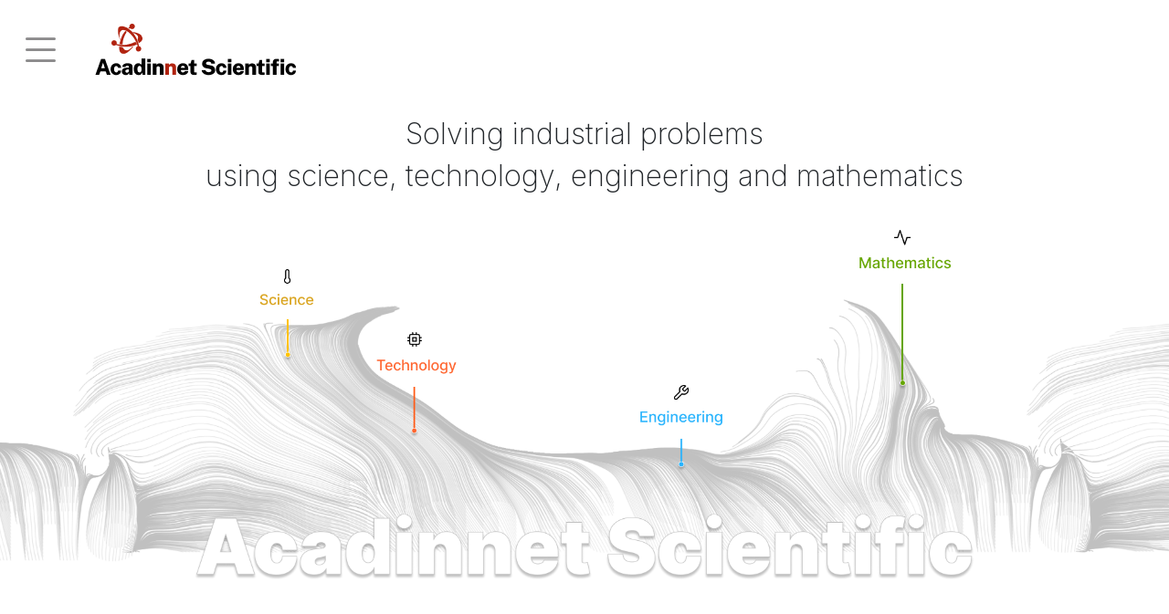

--- FILE ---
content_type: text/html
request_url: https://acadinnet.com/
body_size: 44768
content:
<!doctype html>
<html lang="en">

<head>
    <!-- Required meta tags -->
    <meta charset="utf-8">
    <meta name="viewport" content="width=device-width, initial-scale=1">
    <!-- Bootstrap CSS -->
    <link href="https://cdn.jsdelivr.net/npm/bootstrap@5.0.2/dist/css/bootstrap.min.css" rel="stylesheet"
        integrity="sha384-EVSTQN3/azprG1Anm3QDgpJLIm9Nao0Yz1ztcQTwFspd3yD65VohhpuuCOmLASjC" crossorigin="anonymous">
    <link rel="stylesheet" href="https://cdn.jsdelivr.net/npm/bootstrap-icons@1.11.0/font/bootstrap-icons.css">
    <link rel="preconnect" href="https://fonts.googleapis.com">
    <link rel="preconnect" href="https://fonts.gstatic.com" crossorigin>
    <link href="https://fonts.googleapis.com/css2?family=Inter:wght@200;300;400;500;600;700;800;900&display=swap"
        rel="stylesheet">
    <link href="https://cdnjs.cloudflare.com/ajax/libs/slick-carousel/1.9.0/slick.css" rel="stylesheet">
    <link rel="stylesheet" href="css/app.css">
    <link rel="stylesheet" href="css/carousel.css">
    <link rel="stylesheet" href="css/nav.css">
    <link rel="stylesheet" href="css/cookieconsent.css" />
    <link rel="stylesheet" href="css/responsive.css">
    <title>Acadinnet scientific</title>
</head>

<body>
    <header>
        <nav class="navbar navbar-expand-lg">
            <div class="container-fluid">
                <ul class="navbar-nav me-auto mb-2 mb-lg-0">
                    <li class="nav-item dropdown">
                        <a class="nav-link nav-button  no-arrow" href="#" role="button" aria-expanded="false">
                            <i class="bi bi-list nav-icon list"></i>
                            <i class="bi bi-x-lg nav-icon close"></i>
                        </a>
                    </li>
                    <li class="nav-item logo">
                        <a class="nav-link nav-button  no-arrow d-md-block d-none" href="index.html" role="button"
                            aria-expanded="false">
                            <img src="images/logo.png" alt="scientific engineering" />
                        </a>
                        <a class="nav-link nav-button  no-arrow d-sm-block d-md-none" href="index.html"
                            role="button" aria-expanded="false">
                            <img src="images/logo-icon.png" alt="scientific engineering" />
                        </a>
                    </li>
                    <!-- <li class="nav-item breadcrum-page"><i class="bi bi-chevron-right"></i></li>
                <li class="nav-item breadcrum-page">Mentors</li> -->
                </ul>

            </div>
            </div>
        </nav>
        <div class="fixed-top main-menu">
            <div class="flex-center p-5">
                <ul class="nav flex-column">
                    <li class="nav-item delay-1"><a class="nav-link" href="index.html">Home</a></li>
                    <li class="nav-item delay-2"><a class="nav-link" href="science.html">Science</a></li>
                    <li class="nav-item delay-3"><a class="nav-link" href="technology.html">Technology</a></li>
                    <li class="nav-item delay-4"><a class="nav-link" href="engineering.html">Engineering</a></li>
                    <!-- <li class="nav-item delay-5"><a class="nav-link" href="#">Mathematics</a></li> -->
                    <!-- <li class="nav-item delay-6"><a class="nav-link" href="mentors.html">Mentors</a></li> -->
                    <!-- <li class="nav-item delay-7"><a class="nav-link" href="ipr-lecture.html">Intellectual Property:
                            Lecture Series</a></li>
                    <li class="nav-item delay-8"><a class="nav-link" href="isls.html">Insights in Science: Lectures
                            Series</a> -->
                    </li>
                    <li class="nav-item delay-6"><a class="nav-link" href="contact-us.html">Contact Us</a></li>

                </ul>
            </div>
        </div> <!--main-menu end-->
    </header>
    <section>
        <div class="container-fluid banner-container">
            <div class="row">
                <div class="col text-center banner-text">
                    <h1>Solving industrial problems</h1>
                    <h1>using science, technology, engineering and mathematics </h1>
                </div>
            </div>
        </div>
    </section>
    <section class="banner d-none d-md-flex">
        <div class="container-fluid">
            <div class="mt-3 banner-nav">
                <div class="science banner-link">
                    <a href="science.html"><img src="images/Sci/default.png" alt="science" class="banner-default"> <img
                            src="images/Sci/hover.png" alt="science" class="banner-hover"></a>
                </div>
                <div class="technology banner-link">
                    <a href="technology.html"><img src="images/Tech/default.png" alt="science" class="banner-default">
                        <img src="images/Tech/hover.png" alt="science" class="banner-hover"></a>
                    <!-- <a hre><img src="images/technology.png" alt="science"></a> -->
                </div>
                <div class="engineering banner-link">
                    <a href="engineering.html"><img src="images/Engg/default.png" alt="science" class="banner-default">
                        <img src="images/Engg/hover.png" alt="science" class="banner-hover"></a>
                    <!-- <a><img src="images/engineering.png" alt="science"></a> -->
                </div>
                <div class="mathematics banner-link">
                    <a href="#"><img src="images/Math/default.png" alt="science" class="banner-default"> <img
                            src="images/Math/hover.png" alt="science" class="banner-hover"></a>
                    <!-- <a><img src="images/mathematics.png" alt="science"></a> -->
                </div>
            </div>
        </div>
    </section>
    <section class="banner d-md-none d-sm-flex ph100">
        <div class="container-fluid">
            <div class="row">
                <div class="col-6 text-center" style="background-color:#DAA520; "><a href="science.html"
                        class="home-stem d-flex justify-content-center"><img src="images/home/science-icon.png" alt="science" class="img-fluid me-3"> Science</a></div>
                <div class="col-8 text-center" style="background-color:#FF642D; "><a href="technology.html"
                        class="home-stem d-flex justify-content-center"><img src="images/home/technology-icon.png" alt="technology" class="img-fluid me-3">Technology</a></div>
                <div class="col-10 text-center" style="background-color:#27B3FD; "><a href="engineering.html"
                        class="home-stem d-flex justify-content-center"><img src="images/home/enginering-icon.png" alt="Engineering" class="img-fluid me-3">Engineering</a></div>
                <div class="col-12 text-center" style="background-color:#65A500; "><a href="#"
                        class="home-stem d-flex justify-content-center"><img src="images/home/math-icon.png" alt="Mathematics" class="img-fluid me-3">Mathematics</a></div>
            </div>
        </div>
    </section>
    <section class="info-graphics lm rm">
        <div class="d-flex justify-content-around align-items-center experties">
            <img src="images/infographics.png" alt="experties" class="img-fluid">
        </div>
    </section>
    <section class="solutions lm">
        <div class="container-fluid">
            <div class="row">
                <div class="col-sm-12 col-lg-6">
                    <div class="left d-none d-md-flex ">
                        <img src="images/solution.gif" alt="solutions">
                    </div>
                </div>
                <div class="col-sm-12 col-lg-5">
                    <div class="right">
                        <p>
                            Solving complex industrial problem needs a comprehensive outlook and at times
                            multi-disciplinary knowledge domain which includes engineering, science, technology and
                            mathematics. We implement industrial digital transformation, solve technical requirements in
                            process engineering, process modelling & simulation, control & automation, reliability
                            engineering and cyber security, using Science, Technology, Engineering and Mathematics.
                        </p>
                        <p>We are an email or call away.</p>
                        <a href="contact-us.html"><button class="main">Get in touch</button></a>
                    </div>
                </div>
            </div>

        </div>
    </section>
    <section class="news d-lg-none d-sm-flex ph100">
        <div class="container-fluid">
            <div class="row">
                <div class="col-12">
                    <div class="d-flex section-heading">
                        <nav style="--bs-breadcrumb-divider: '';" aria-label="breadcrumb">
                            <ol class="breadcrumb">
                                <li class="breadcrumb-item grey"><i class="bi bi-chevron-right"></i></li>
                                <li class="breadcrumb-item active" aria-current="page">News</li>
                            </ol>
                        </nav>
                    </div>
                </div>
            </div>
            <div class="row">
                <div class="col-12">
                    <!--Timeline item-->
                    <div class="timeline-carousel__item mb-5">
                        <div class="timeline-carousel__item-inner">
                            <span class="title clearfix">ACADINNET SCIENTIFIC PUBLICATIONS</span>
                            <span class="date">March 15, 2020</span>
                            <div class="timeline-carousel__image">
                                <div class="media-wrapper media-wrapper--overlay"
                                    style="background: url('images/home/book.png') center center; background-size:contain; background-repeat: no-repeat;">
                                </div>
                            </div>
                            <div class="card-body">
                                <span class="sub-title">The Amazing world of Quantum Computing.</span>
                                <div>
                                    <div>
                                        <p>Acadinnet is happy to announce the publication of a book titled ‘The Amazing
                                            World of Quantum Computing’ by Rajendra K. Bera, Chief Mentor at Acadinnet
                                            Scientific, published by Springer Nature, Singapore, March 2020.</p>
                                        <a href="https://link.springer.com/book/10.1007/978-981-15-2471-4"
                                            target="_blank"
                                            class="read-more ">https://link.springer.com/book/10.1007/978-981-15-2471-4</a>
                                    </div>
                                </div>

                            </div>
                        </div>
                    </div>
                    <!--/Timeline item-->
                </div>
            </div>
            <div class="row">
                <div class="col-12">
                    <!--Timeline item-->
                    <div class="timeline-carousel__item mb-5">
                        <div class="timeline-carousel__item-inner">
                            <span class="title clearfix">ACADINNET SCIENTIFIC IN THE NEWS</span>
                            <span class="date">March 18, 2012 </span>
                            <div class="timeline-carousel__image">
                                <div class="media-wrapper media-wrapper--overlay"
                                    style="background: url('images/home/news.png') center center; background-size:contain; background-repeat: no-repeat;">
                                </div>
                            </div>
                            <div class="card-body">
                                <span class="sub-title">Acadinnet Scientific authors publish a book</span>
                                <div>
                                    <div>
                                        <p>LAP Lambert Academic Publishing publishes</p>
                                        <p><i>Reality check on India's economic growth: Planning to fail or failing to
                                                plan</i>
                                            <br>by Rajendra K. Bera, Sunish Raj, Hiten Balsari
                                            <br>ISBN 978-3-8484-2573-0, Paperback
                                        </p>
                                        <a href="http://www.amazon.com/Reality-check-Indias-economic-growth/dp/3848425734"
                                            target="_blank"
                                            class="read-more ">http://www.amazon.com/Reality-check-Indias-economic-growth/dp/3848425734</a>
                                    </div>
                                </div>
                            </div>
                        </div>
                    </div>
                    <!--/Timeline item-->
                </div>
            </div>
            <div class="row">
                <div class="col-12">
                    <!--Timeline item-->
                    <div class="timeline-carousel__item mb-5">
                        <div class="timeline-carousel__item-inner">
                            <span class="title clearfix">ACADINNET SCIENTIFIC IN THE NEWS</span>
                            <span class="date">March 08, 2012</span>
                            <div class="timeline-carousel__image">
                                <div class="media-wrapper media-wrapper--overlay"
                                    style="background: url('images/home/news.png') center center; background-size:contain; background-repeat: no-repeat;">
                                </div>
                            </div>
                            <div class="card-body">
                                <span class="sub-title">Knowledge@Wharton comments on our paper</span>
                                <div>
                                    <div>
                                        <p>Bera, R.K., Raj, S., and Balsari, H., Comments on the Draft Approach to the
                                            12th Five Year Plan of India, Acadinnet Commentary 2011-01, December 2011.
                                            Also as SSRN id 1968313, <a
                                                href="https://papers.ssrn.com/sol3/papers.cfm?abstract_id=1968313"
                                                target="_blank"
                                                class="">https://papers.ssrn.com/sol3/papers.cfm?abstract_id=1968313</a>
                                        </p>
                                        <p>Their comments are available at:</p>
                                        <a href="https://knowledge.wharton.upenn.edu/article/do-indias-planners-lack-innovative-thinking/"
                                            target="_blank"
                                            class="read-more ">https://knowledge.wharton.upenn.edu/article/do-indias-planners-lack-innovative-thinking/</a>
                                    </div>
                                </div>
                            </div>
                        </div>
                    </div>
                    <!--/Timeline item-->
                </div>
            </div>
            <div class="row">
                <div class="col-12">
                    <!--Timeline item-->
                    <div class="timeline-carousel__item mb-5">
                        <div class="timeline-carousel__item-inner">
                            <span class="title clearfix">ACADINNET SCIENTIFIC PUBLICATIONS</span>
                            <span class="date">&nbsp;</span>
                            <div class="timeline-carousel__image">
                                <div class="media-wrapper media-wrapper--overlay"
                                    style="background: url('images/home/publication.png') center center; background-size:contain; background-repeat: no-repeat;">
                                </div>
                            </div>
                            <div class="card-body">
                                <span class="sub-title">Reality check on India's economic growth: Planning to fail
                                    or failing to plan</span>
                                <div>
                                    <div>
                                        <p>Rajendra K. Bera, Sunish Raj, Hiten Balsari</p>
                                        <p>When worldwide, universities are transitioning to become engines of economic
                                            growth, the self-created domestic disaster of India's education system going
                                            into a free-fall in terms of academic standards and the irrelevance of the
                                            education it provides has been India's biggest bottleneck in realizing its
                                            economic growth potential. In terms of knowledge creation, scientific
                                            discoveries, technological inventions, and even in imparting education at
                                            all levels, there has been a rapid decline in quality in the past two
                                            decades, leaving the country with an acute shortage of employable,
                                            university educated knowledge workers. Skill gaps are alarmingly high where
                                            higher-order skills are needed. Skill shortages in most industries continue
                                            to plague the growth of the Indian economy. Given these ground realities,
                                            rather than becoming the world's third largest economy by 2030, it is likely
                                            that India's economy will head towards a meltdown by then. </p>
                                        <p>ISBN 978-3-8484-2573-0, Paperback </p>
                                        <p>The book is now on sale;</p>
                                        <a href="https://www.amazon.com/Reality-check-Indias-economic-growth/dp/3848425734"
                                            class="read-more ">http://www.amazon.com/Reality-check-Indias-economic-growth/dp/3848425734</a>
                                    </div>
                                </div>
                            </div>
                        </div>
                    </div>
                    <!--/Timeline item-->
                </div>
            </div>
            <div class="row">
                <div class="col-12">
                    <!--Timeline item-->
                    <div class="timeline-carousel__item mb-5">
                        <div class="timeline-carousel__item-inner">
                            <span class="title clearfix">ACADINNET SCIENTIFIC PUBLICATIONS</span>
                            <span class="date">&nbsp;</span>
                            <div class="timeline-carousel__image">
                                <div class="media-wrapper media-wrapper--overlay"
                                    style="background: url('images/home/publication.png') center center; background-size:contain; background-repeat: no-repeat;">
                                </div>
                            </div>
                            <div class="card-body">
                                <span class="sub-title">Comments on the Draft Approach to the 12th Five Year Plan of
                                    India</span>
                                <div>
                                    <div>
                                        <p>Rajendra K. Bera, Sunish Raj, Hiten Balsari</p>
                                        <p>In this critique of the Planning Commission's draft Approach to the 12th Five
                                            Year Plan, the authors focus on two key aspects of the Indian economy - its
                                            rapidly declining education system, and its lack of a robust intellectual
                                            property system. If India is to maintain its economic growth these two
                                            systems must be overhauled thoroughly and quickly. We reason, barring a
                                            miracle, that India has no reasonable chance of becoming a country with the
                                            third largest GDP in the world in the coming two decades.</p>
                                        <p>The full paper can be downloaded from <a
                                                href="https://papers.ssrn.com/sol3/papers.cfm?abstract_id=1968313"
                                                target="_blank"
                                                class="read-more ">https://papers.ssrn.com/sol3/papers.cfm?abstract_id=1968313</a>
                                            by clicking on the "One-Click Download" text-icon that appears on the
                                            screen.</p>
                                    </div>
                                </div>
                            </div>
                        </div>
                    </div>
                    <!--/Timeline item-->
                </div>
            </div>
            <div class="row">
                <div class="col-12"><!--Timeline item-->
                    <div class="timeline-carousel__item mb-5">
                        <div class="timeline-carousel__item-inner">
                            <span class="title clearfix">INSIGHTS IN SCIENCE LECTURE SERIES</span>
                            <span class="date">May 26, 2019</span>
                            <div class="timeline-carousel__image">
                                <!-- <div class="media-wrapper media-wrapper--overlay"> -->
                                    <iframe width="100%" height="auto" src="https://www.youtube.com/embed/videoseries?list=PLXah4gBfKdTS0INQ9-9cZtRAv6u90XMxj" frameborder="0" allow="autoplay; encrypted-media" allowfullscreen="false"></iframe>
                                <!-- </div> -->
                            </div>
                            <div class="card-body">
                                <span class="sub-title">&nbsp;</span>
                                <div>
                                    <!-- <div>
                                        <p>For details please click <a
                                                href="https://acadinnet.com/index.php?page=insights_in_science_program_190621"
                                                class="read-more " target="_blank">here</a></p>
                                    </div> -->
                                </div>
                            </div>
                        </div>
                    </div>
                    <!--/Timeline item-->
                </div>
            </div>
        </div>
    </section>
    <section class="timeline-carousel lm d-none d-lg-block">
        <div class="container-fluid">
            <div class="row">
                <div class="col-12">
                    <div class="d-flex section-heading">
                        <nav style="--bs-breadcrumb-divider: '';" aria-label="breadcrumb">
                            <ol class="breadcrumb">
                                <li class="breadcrumb-item grey"><i class="bi bi-chevron-right"></i></li>
                                <li class="breadcrumb-item active" aria-current="page">News</li>
                            </ol>
                        </nav>
                    </div>
                </div>
            </div>
        </div>
        <div class="container-fluid">
            <div class="row">
                <div class="col-2">
                    <div class="carousel-nav"></div>
                </div>
                <div class="col-10 overflow-hidden">
                    <div class="timeline-carousel__item-wrapper" data-js="timeline-carousel">
                        <!--Timeline item-->
                        <div class="timeline-carousel__item">
                            <div class="timeline-carousel__item-inner">
                                <span class="title clearfix">ACADINNET SCIENTIFIC PUBLICATIONS</span>
                                <span class="date">March 15, 2020</span>
                                <div class="timeline-carousel__image">
                                    <div class="media-wrapper media-wrapper--overlay"
                                        style="background: url('images/home/book.png') center center; background-size:contain; background-repeat: no-repeat;">
                                    </div>
                                </div>
                                <div class="card-body">
                                    <span class="sub-title">The Amazing world of Quantum Computing.</span>
                                    <div class="card-content">
                                        <div class="text-container">
                                            <p>Acadinnet is happy to announce the publication of a book titled ‘The
                                                Amazing
                                                World of Quantum Computing’ by Rajendra K. Bera, Chief Mentor at
                                                Acadinnet
                                                Scientific, published by Springer Nature, Singapore, March 2020.</p>
                                            <a href="https://link.springer.com/book/10.1007/978-981-15-2471-4"
                                                target="_blank"
                                                class="read-more ">https://link.springer.com/book/10.1007/978-981-15-2471-4</a>
                                        </div>
                                    </div>

                                </div>
                            </div>
                        </div>
                        <!--/Timeline item-->
                        <!--Timeline item-->
                        <div class="timeline-carousel__item">
                            <div class="timeline-carousel__item-inner">
                                <span class="title clearfix">ACADINNET SCIENTIFIC IN THE NEWS</span>
                                <span class="date">March 18, 2012 </span>
                                <div class="timeline-carousel__image">
                                    <div class="media-wrapper media-wrapper--overlay"
                                        style="background: url('images/home/news.png') center center; background-size:contain; background-repeat: no-repeat;">
                                    </div>
                                </div>
                                <div class="card-body">
                                    <span class="sub-title">Acadinnet Scientific authors publish a book</span>
                                    <div class="card-content">
                                        <div class="text-container">
                                            <p>LAP Lambert Academic Publishing publishes</p>
                                            <p><i>Reality check on India's economic growth: Planning to fail or failing
                                                    to
                                                    plan</i>
                                                <br>by Rajendra K. Bera, Sunish Raj, Hiten Balsari
                                                <br>ISBN 978-3-8484-2573-0, Paperback
                                            </p>
                                            <a href="http://www.amazon.com/Reality-check-Indias-economic-growth/dp/3848425734"
                                                target="_blank"
                                                class="read-more ">http://www.amazon.com/Reality-check-Indias-economic-growth/dp/3848425734</a>
                                        </div>
                                    </div>
                                </div>
                            </div>
                        </div>
                        <!--/Timeline item-->
                        <!--Timeline item-->
                        <div class="timeline-carousel__item">
                            <div class="timeline-carousel__item-inner">
                                <span class="title clearfix">ACADINNET SCIENTIFIC IN THE NEWS</span>
                                <span class="date">March 08, 2012</span>
                                <div class="timeline-carousel__image">
                                    <div class="media-wrapper media-wrapper--overlay"
                                        style="background: url('images/home/news.png') center center; background-size:contain; background-repeat: no-repeat;">
                                    </div>
                                </div>
                                <div class="card-body">
                                    <span class="sub-title">Knowledge@Wharton comments on our paper</span>
                                    <div class="card-content">
                                        <div class="text-container">
                                            <p>Bera, R.K., Raj, S., and Balsari, H., Comments on the Draft Approach to
                                                the
                                                12th Five Year Plan of India, Acadinnet Commentary 2011-01, December
                                                2011.
                                                Also as SSRN id 1968313, <a
                                                    href="https://papers.ssrn.com/sol3/papers.cfm?abstract_id=1968313"
                                                    target="_blank"
                                                    class="">https://papers.ssrn.com/sol3/papers.cfm?abstract_id=1968313</a>
                                            </p>
                                            <p>Their comments are available at:</p>
                                            <a href="https://knowledge.wharton.upenn.edu/article/do-indias-planners-lack-innovative-thinking/"
                                                target="_blank"
                                                class="read-more ">https://knowledge.wharton.upenn.edu/article/do-indias-planners-lack-innovative-thinking/</a>
                                        </div>
                                    </div>
                                </div>
                            </div>
                        </div>
                        <!--/Timeline item-->
                        <!--Timeline item-->
                        <div class="timeline-carousel__item">
                            <div class="timeline-carousel__item-inner">
                                <span class="title clearfix">ACADINNET SCIENTIFIC PUBLICATIONS</span>
                                <span class="date">&nbsp;</span>
                                <div class="timeline-carousel__image">
                                    <div class="media-wrapper media-wrapper--overlay"
                                        style="background: url('images/home/publication.png') center center; background-size:contain; background-repeat: no-repeat;">
                                    </div>
                                </div>
                                <div class="card-body">
                                    <span class="sub-title">Reality check on India's economic growth: Planning to fail
                                        or failing to plan</span>
                                    <div class="card-content">
                                        <div class="text-container">
                                            <p>Rajendra K. Bera, Sunish Raj, Hiten Balsari</p>
                                            <p>When worldwide, universities are transitioning to become engines of
                                                economic
                                                growth, the self-created domestic disaster of India's education system
                                                going
                                                into a free-fall in terms of academic standards and the irrelevance of
                                                the
                                                education it provides has been India's biggest bottleneck in realizing
                                                its
                                                economic growth potential. In terms of knowledge creation, scientific
                                                discoveries, technological inventions, and even in imparting education
                                                at
                                                all levels, there has been a rapid decline in quality in the past two
                                                decades, leaving the country with an acute shortage of employable,
                                                university educated knowledge workers. Skill gaps are alarmingly high
                                                where
                                                higher-order skills are needed. Skill shortages in most industries
                                                continue
                                                to plague the growth of the Indian economy. Given these ground
                                                realities,
                                                rather than becoming the world's third largest economy by 2030, it is
                                                likely
                                                that India's economy will head towards a meltdown by then. </p>
                                            <p>ISBN 978-3-8484-2573-0, Paperback </p>
                                            <p>The book is now on sale;</p>
                                            <a href="https://www.amazon.com/Reality-check-Indias-economic-growth/dp/3848425734"
                                                class="read-more ">http://www.amazon.com/Reality-check-Indias-economic-growth/dp/3848425734</a>
                                        </div>
                                    </div>
                                </div>
                            </div>
                        </div>
                        <!--/Timeline item-->
                        <!--Timeline item-->
                        <div class="timeline-carousel__item">
                            <div class="timeline-carousel__item-inner">
                                <span class="title clearfix">ACADINNET SCIENTIFIC PUBLICATIONS</span>
                                <span class="date">&nbsp;</span>
                                <div class="timeline-carousel__image">
                                    <div class="media-wrapper media-wrapper--overlay"
                                        style="background: url('images/home/publication.png') center center; background-size:contain; background-repeat: no-repeat;">
                                    </div>
                                </div>
                                <div class="card-body">
                                    <span class="sub-title">Comments on the Draft Approach to the 12th Five Year Plan of
                                        India</span>
                                    <div class="card-content">
                                        <div class="text-container">
                                            <p>Rajendra K. Bera, Sunish Raj, Hiten Balsari</p>
                                            <p>In this critique of the Planning Commission's draft Approach to the 12th
                                                Five
                                                Year Plan, the authors focus on two key aspects of the Indian economy -
                                                its
                                                rapidly declining education system, and its lack of a robust
                                                intellectual
                                                property system. If India is to maintain its economic growth these two
                                                systems must be overhauled thoroughly and quickly. We reason, barring a
                                                miracle, that India has no reasonable chance of becoming a country with
                                                the
                                                third largest GDP in the world in the coming two decades.</p>
                                            <p>The full paper can be downloaded from <a
                                                    href="https://papers.ssrn.com/sol3/papers.cfm?abstract_id=1968313"
                                                    target="_blank"
                                                    class="read-more ">https://papers.ssrn.com/sol3/papers.cfm?abstract_id=1968313</a>
                                                by clicking on the "One-Click Download" text-icon that appears on the
                                                screen.</p>
                                        </div>
                                    </div>
                                </div>
                            </div>
                        </div>
                        <!--/Timeline item-->
                        <!--Timeline item-->
                        <div class="timeline-carousel__item">
                            <div class="timeline-carousel__item-inner">
                                <span class="title clearfix">INSIGHTS IN SCIENCE LECTURE SERIES</span>
                                <span class="date">May 26, 2019</span>
                                <div class="timeline-carousel__image">
                                    <!-- <div class="media-wrapper media-wrapper--overlay"> -->
                                        <iframe width="100%" height="auto" src="https://www.youtube.com/embed/videoseries?list=PLXah4gBfKdTS0INQ9-9cZtRAv6u90XMxj" frameborder="0" allow="autoplay; encrypted-media" allowfullscreen="false"></iframe>
                                    <!-- </div> -->
                                </div>
                                <div class="card-body">
                                    <span class="sub-title">&nbsp;</span>
                                    <div class="card-content">
                                        <div class="text-container">
                                           
                                            <!-- <p>For details please click <a
                                                    href="https://acadinnet.com/index.php?page=insights_in_science_program_190621"
                                                    class="read-more " target="_blank">here</a></p> -->
                                        </div>
                                    </div>
                                </div>
                            </div>
                        </div>
                        <!--/Timeline item-->
                    </div>
                </div>
            </div>


        </div>
    </section>
    <section class="lm rm footer">
        <div class="container-fluid">
            <div class="row">
                <div class="col">
                    <a href="contact-us.html" class="clearfix"><button class="main mt-5 mb-5">Contact us</button></a>
                </div>
            </div>
            <div class="d-flex justify-content-between align-items-start">
                <div class="column">
                    <h4>Acadinnet</h4>
                    <a href="termsofuse.html" class="clearfix">Terms of Use</a>
                    <a href="privacy.html" class="clearfix">Privacy Policy</a>
                    <!-- <a href="#" class="clearfix">Partner with Us</a>
                    <a href="#" class="clearfix">Sponsor Outreach</a> -->
                    <a href="contact-us.html" class="clearfix">Contact Us</a>
                </div>
                <div class="column">
                    <h4>SCIENCE</h4>
                    <!-- <a href="#" class="clearfix">Terms of Use</a>
                    <a href="#" class="clearfix">Privacy Policy</a>
                    <a href="#" class="clearfix">Partner with Us</a>
                    <a href="#" class="clearfix">Sponsor Outreach</a>
                    <a href="#" class="clearfix">Contact Us</a> -->
                </div>
                <div class="column">
                    <h4>TECHNOLOGY</h4>
                    <!-- <a href="#" class="clearfix">Terms of Use</a>
                    <a href="#" class="clearfix">Privacy Policy</a>
                    <a href="#" class="clearfix">Partner with Us</a>
                    <a href="#" class="clearfix">Sponsor Outreach</a>
                    <a href="#" class="clearfix">Contact Us</a> -->
                </div>
                <div class="column">
                    <h4>ENGINEERING</h4>
                    <!-- <a href="#" class="clearfix">Terms of Use</a>
                    <a href="#" class="clearfix">Privacy Policy</a>
                    <a href="#" class="clearfix">Partner with Us</a>
                    <a href="#" class="clearfix">Sponsor Outreach</a>
                    <a href="#" class="clearfix">Contact Us</a> -->
                </div>
                <div class="column">
                    <h4>MATHEMATICS</h4>
                    <!-- <a href="#" class="clearfix">Terms of Use</a>
                    <a href="#" class="clearfix">Privacy Policy</a>
                    <a href="#" class="clearfix">Partner with Us</a>
                    <a href="#" class="clearfix">Sponsor Outreach</a>
                    <a href="#" class="clearfix">Contact Us</a> -->
                </div>
            </div>
            <div class="footer-copyright d-flex justify-content-between align-items-center">
                <div class="logo"><img src="images/footer-logo.png" alt="Acadinnet"> </div>
                <div class="text-end">
                    <p class="copyright">&#169; 2008 - 2023 Copyright 2023 Acadinnet Scientific PVT LTD. All Rights
                        Reserved.<br>
                        We collect personal information on this site. See our Privacy policy regarding its use.</p>
                </div>
            </div>
        </div>
    </section>
    <!-- Optional JavaScript; choose one of the two! -->
    <!-- Option 1: Bootstrap Bundle with Popper -->
    <script src="js/jquery-3.7.1.min.js"></script>
    <script src="https://cdnjs.cloudflare.com/ajax/libs/slick-carousel/1.9.0/slick.min.js"></script>
    <script src="https://cdn.jsdelivr.net/npm/bootstrap@5.0.2/dist/js/bootstrap.bundle.min.js"
        integrity="sha384-MrcW6ZMFYlzcLA8Nl+NtUVF0sA7MsXsP1UyJoMp4YLEuNSfAP+JcXn/tWtIaxVXM"
        crossorigin="anonymous"></script>
    <!-- Option 2: Separate Popper and Bootstrap JS -->
    <!--
    <script src="https://cdn.jsdelivr.net/npm/@popperjs/core@2.9.2/dist/umd/popper.min.js" integrity="sha384-IQsoLXl5PILFhosVNubq5LC7Qb9DXgDA9i+tQ8Zj3iwWAwPtgFTxbJ8NT4GN1R8p" crossorigin="anonymous"></script>
    <script src="https://cdn.jsdelivr.net/npm/bootstrap@5.0.2/dist/js/bootstrap.min.js" integrity="sha384-cVKIPhGWiC2Al4u+LWgxfKTRIcfu0JTxR+EQDz/bgldoEyl4H0zUF0QKbrJ0EcQF" crossorigin="anonymous"></script>
    -->
    <script src="js/caraousel.js"></script>
    <script src="js/app.js"></script>
    <script src="js/readmoreorless.js"></script>
    <script src="js/cookieconsent.js"></script>
    <script src="js/cookieconsent-init.js"></script>
</body>

</html>

--- FILE ---
content_type: text/css
request_url: https://acadinnet.com/css/app.css
body_size: 21144
content:
@import url('https://fonts.googleapis.com/css2?family=Inter:wght@100;200;300;400;500;600;700;800;900&family=Roboto:ital,wght@0,100;0,300;0,400;0,500;0,700;0,900;1,100;1,300;1,400;1,500;1,700;1,900&family=Public+Sans:ital,wght@0,100;0,200;0,300;0,400;0,500;0,600;0,700;0,800;0,900;1,100;1,200;1,300;1,400;1,500;1,600;1,700;1,800;1,900&display=swap');
:root {
  --main-theme-color: #8E1E13;
  --main-theme-stroke-color:#B52A1D;
  --main-text-color: #000;
  --main-greay-color: #8C8B8C;
  --footer-text-size: 1rem;
  --main-white: #ffffff;
  /* typography */
  --primary-text-color: #000000;
  --secondary-text-color: #868686;
  --primary-heading-color: #8E1E13;
  --breadcrumb-text-color: #8E1E13;
  --card-title-text-color:#B52A1D;
  --card-sub-title-text-color:#000000;
  --eng-card-content-color: #898D9A;
  --secondary-font-color: #484848;
  --lg-text-size:21px;
  --lg-button-text-size:16px;
  --lg-breadcrumd-text-size:50px;
  --lg-menu-text-size:50px;
  --slider-nav-width: 150px;
  --slider-nav-height: 150px;
  --screen-640:0.66666;
  --screen-768:0.6;
  --screen-1024:0.46666;
  --screen-1216:0.36666;
  --screen-1408:0.26666;
  --screen-1920:0;
  --screen-1920-50:50;
  /* card  */
  --card-title-text-size:24px;
  --card-sub-title-text-size:18px;
  --card-content-text-size:16px;
  --card-background: linear-gradient(180deg, #FCF9FF 0%, rgba(255, 255, 255, 0.00) 100%);
  --card-shadow:  0px 4px 4px 0px rgba(0, 0, 0, 0.25);
  --card-radius:10px;
  --card-width:452px;
  --card-height: 732px;
  --card-padding:40px;
  --card-content-height:170px;
  --tab-carousel-height:420px;
  /* /card */
  --size-16: 16px;
  --size-18: 18px;
  --size-21: 21px;
  --size-25: 25px;
  --size-30: 30px;
  --size-38: 38px;
  --size-50: 50px;
  --size-60: 60px;
  --size-65: 65px;
  --size-85: 85px;
  --size-125: 125px;
  --size-164: 164px;
  --size-183: 183px;
  --size-200: 200px;
  --size-330: 330px;
  --size-400: 400px;
  --size-450: 450px;
  --size-990: 990px;
  --size-1155: 1155px;
  --section-margin-top: 150px;
  --eng-page-width:920px;
  --eng-bg-width:870px; 
  --eng-page-height:3400px;
  --eng-right-card-left-margin:481px;
  --eng-card1-top-margin:338px;
  --eng-card2-top-margin:464px;
  --eng-card3-top-margin:628px;
  --eng-card4-top-margin:830px;
  --eng-card5-top-margin:908px;
  --eng-card6-top-margin:1113px;
  --eng-card7-top-margin:1160px;
  --eng-card8-top-margin:1320px;
  --eng-card-width:485px;
  --section-lp: 17.2%;
  --section-rp: 17.2%;
}
@media screen and (max-width: 639px) {
    :root{
        --lg-text-size:21px;
        --lg-button-text-size:16px;
        --lg-breadcrumd-text-size:50px;
        --lg-menu-text-size:50px;
        --slider-nav-width: 150px;
        --slider-nav-height: 150px;
        --screen-640:0.66666;
        --screen-768:0.6;
        --screen-1024:0.46666;
        --screen-1216:0.36666;
        --screen-1408:0.26666;
        --screen-1920:0;
        --screen-1920-50:50;
        /* card  */
        --card-title-text-size:24px;
        --card-sub-title-text-size:18px;
        --card-content-text-size:16px;
        --card-background: linear-gradient(180deg, #FCF9FF 0%, rgba(255, 255, 255, 0.00) 100%);
        --card-shadow:  0px 4px 4px 0px rgba(0, 0, 0, 0.25);
        --card-radius:10px;
        --card-width:452px;
        --card-height: 732px;
        --card-padding:40px;
        --card-content-height:170px;
        --tab-carousel-height:420px;
        /* /card */
        --size-16: 16px;
        --size-18: 18px;
        --size-21: 21px;
        --size-25: 10px;
        --size-30: 12px;
        --size-38: 38px;
        --size-50: 20px;
        --size-60: 60px;
        --size-65: 22px;
        --size-85: 85px;
        --size-125: 50px;
        --size-164: 164px;
        --size-183: 183px;
        --size-200: 80px;
        --size-330: 330px;
        --size-400: 150px;
        --size-450: 450px;
        --size-990: 990px;
        --size-1155: 1155px;
        --section-margin-top: 60px;
        --eng-page-width:920px;
        --eng-bg-width:348px; 
        --eng-page-height:3400px;
        --eng-right-card-left-margin:192px;
        --eng-card1-top-margin:338px;
        --eng-card2-top-margin:464px;
        --eng-card3-top-margin:628px;
        --eng-card4-top-margin:830px;
        --eng-card5-top-margin:908px;
        --eng-card6-top-margin:1113px;
        --eng-card7-top-margin:1160px;
        --eng-card8-top-margin:1320px;
        --eng-card-width:194px;
        --section-lp: 0;
        --section-rp: 0;
    }
    .navbar-nav{
        flex-direction: row;
        align-items: center;
    }
    .home-stem{
        color:#FFF; font-family: "Inter"; font-size: 20px; font-weight:500; padding: 20px 5px; text-decoration: none;
        display: block;
    }
    section.rm{
        margin-right: 0;
    }
    section.lm{
        margin-left: 0;
    }
    /* footer styling */
    section.footer h4{
        color: var(--main-theme-color);
        font-family: Inter;
        font-size: 1rem;
        font-style: normal;
        font-weight: 700;
        line-height: 0.9rem; /* 85.714% */
        text-transform: uppercase;
    }
    section.footer a{
        color: var(--main-greay-color);
        font-family: Inter;
        font-size: 1rem;
        font-style: normal;
        font-weight: 400;
        line-height: 12px;
    }

    section.footer .footer-copyright{
        margin-top: 1rem;
        margin-bottom: 0.5rem;
    }
    section.footer .footer-copyright .copyright{
        color: var(--main-greay-color);
        text-align: right;
        font-family: Inter;
        font-size: 0.75rem;
        font-style: normal;
        font-weight: 400;
        line-height: normal;
        margin-bottom: 0;
    }
    .solutions{
        width: 100%;
    }
    /* /footer styling */
    section.footer .footer-copyright .copyright {
        color: var(--main-greay-color);
        text-align: right;
        font-family: Inter;
        font-size: 0.65rem;
        font-style: normal;
        font-weight: 400;
        line-height: normal;
        margin-bottom: 0;
    }
 
}
@media screen and (min-width: 640px) {
    :root{
        --lg-text-size:21px;
        --lg-button-text-size:16px;
        --lg-breadcrumd-text-size:50px;
        --lg-menu-text-size:50px;
        --slider-nav-width: 150px;
        --slider-nav-height: 150px;
        --screen-640:0.66666;
        --screen-768:0.6;
        --screen-1024:0.46666;
        --screen-1216:0.36666;
        --screen-1408:0.26666;
        --screen-1920:0;
        --screen-1920-50:50;
        /* card  */
        --card-title-text-size:24px;
        --card-sub-title-text-size:18px;
        --card-content-text-size:16px;
        --card-background: linear-gradient(180deg, #FCF9FF 0%, rgba(255, 255, 255, 0.00) 100%);
        --card-shadow:  0px 4px 4px 0px rgba(0, 0, 0, 0.25);
        --card-radius:10px;
        --card-width:452px;
        --card-height: 732px;
        --card-padding:40px;
        --card-content-height:170px;
        --tab-carousel-height:420px;
        /* /card */
        --size-16: 16px;
        --size-18: 18px;
        --size-21: 21px;
        --size-25: 10px;
        --size-30: 30px;
        --size-38: 38px;
        --size-50: 30px;
        --size-60: 60px;
        --size-65: 22px;
        --size-85: 85px;
        --size-125: 50px;
        --size-164: 164px;
        --size-183: 183px;
        --size-200: 80px;
        --size-330: 330px;
        --size-400: 400px;
        --size-450: 450px;
        --size-990: 990px;
        --size-1155: 1155px;
        --section-margin-top: 60px;
        --eng-page-width:920px;
        --eng-bg-width:348px; 
        --eng-page-height:3400px;
        --eng-right-card-left-margin:192px;
        --eng-card1-top-margin:338px;
        --eng-card2-top-margin:464px;
        --eng-card3-top-margin:628px;
        --eng-card4-top-margin:830px;
        --eng-card5-top-margin:908px;
        --eng-card6-top-margin:1113px;
        --eng-card7-top-margin:1160px;
        --eng-card8-top-margin:1320px;
        --eng-card-width:194px;
        --section-lp: 0;
        --section-rp: 0;
    }
    .navbar-nav{
        flex-direction: row;
        align-items: center;
    }
    .home-stem{
        color:#FFF; font-family: "Inter"; font-size: 20px; font-weight:500; padding: 20px 10px; text-decoration: none;
        display: block;
    }
    section.rm{
        margin-right: 0;
    }
    section.lm{
        margin-left: 0;
    }
    /* footer styling */
    section.footer h4{
        color: var(--main-theme-color);
        font-family: Inter;
        font-size: 1rem;
        font-style: normal;
        font-weight: 700;
        line-height: 0.9rem; /* 85.714% */
        text-transform: uppercase;
    }
    section.footer a{
        color: var(--main-greay-color);
        font-family: Inter;
        font-size: 1rem;
        font-style: normal;
        font-weight: 400;
        line-height: 12px;
    }

    section.footer .footer-copyright{
        margin-top: 1rem;
        margin-bottom: 0.5rem;
    }
    section.footer .footer-copyright .copyright{
        color: var(--main-greay-color);
        text-align: right;
        font-family: Inter;
        font-size: 0.75rem;
        font-style: normal;
        font-weight: 400;
        line-height: normal;
        margin-bottom: 0;
    }
    .solutions{
        width: 100%;
    }
    /* /footer styling */
}

@media screen and (min-width: 768px) {
    :root{
        --lg-text-size:21px;
        --lg-button-text-size:16px;
        --lg-breadcrumd-text-size:50px;
        --lg-menu-text-size:50px;
        --slider-nav-width: 150px;
        --slider-nav-height: 150px;
        --screen-640:0.66666;
        --screen-768:0.6;
        --screen-1024:0.46666;
        --screen-1216:0.36666;
        --screen-1408:0.26666;
        --screen-1920:0;
        --screen-1920-50:50;
        /* card  */
        --card-title-text-size:24px;
        --card-sub-title-text-size:18px;
        --card-content-text-size:16px;
        --card-background: linear-gradient(180deg, #FCF9FF 0%, rgba(255, 255, 255, 0.00) 100%);
        --card-shadow:  0px 4px 4px 0px rgba(0, 0, 0, 0.25);
        --card-radius:10px;
        --card-width:452px;
        --card-height: 732px;
        --card-padding:40px;
        --card-content-height:170px;
        --tab-carousel-height:420px;
        /* /card */
        --size-16: 16px;
        --size-18: 18px;
        --size-21: 21px;
        --size-25: 10px;
        --size-30: 30px;
        --size-38: 38px;
        --size-50: 50px;
        --size-60: 60px;
        --size-65: 22px;
        --size-85: 85px;
        --size-125: 125px;
        --size-164: 164px;
        --size-183: 183px;
        --size-200: 80px;
        --size-330: 330px;
        --size-400: 400px;
        --size-450: 450px;
        --size-990: 990px;
        --size-1155: 1155px;
        --section-margin-top: 150px;
        --eng-page-width:920px;
        --eng-bg-width:870px; 
        --eng-page-height:3400px;
        --eng-right-card-left-margin:481px;
        --eng-card1-top-margin:338px;
        --eng-card2-top-margin:464px;
        --eng-card3-top-margin:628px;
        --eng-card4-top-margin:830px;
        --eng-card5-top-margin:908px;
        --eng-card6-top-margin:1113px;
        --eng-card7-top-margin:1160px;
        --eng-card8-top-margin:1320px;
        --eng-card-width:485px;
        --section-lp: 0;
        --section-rp: 0;
        /* --lg-breadcrumd-text-size:37.5px; */
    }
    .navbar-nav{
        flex-direction: row;
        align-items: center;
    }
    .home-stem{
        color:#FFF; font-family: "Inter"; font-size: 20px; font-weight:500; padding: 20px; text-decoration: none;
        display: block;
    }
    section.rm{
        margin-right: 0;
    }
    section.lm{
        margin-left: 0;
    }
    /* footer styling */
    section.footer h4{
        color: var(--main-theme-color);
        font-family: Inter;
        font-size: 1rem;
        font-style: normal;
        font-weight: 700;
        line-height: 0.9rem; /* 85.714% */
        text-transform: uppercase;
    }
    section.footer a{
        color: var(--main-greay-color);
        font-family: Inter;
        font-size: 1rem;
        font-style: normal;
        font-weight: 400;
        line-height: 12px;
    }

    section.footer .footer-copyright{
        margin-top: 1rem;
        margin-bottom: 0.5rem;
    }
    section.footer .footer-copyright .copyright{
        color: var(--main-greay-color);
        text-align: right;
        font-family: Inter;
        font-size: 0.75rem;
        font-style: normal;
        font-weight: 400;
        line-height: normal;
        margin-bottom: 0;
    }
    .solutions{
        width: 100%;
    }
}

@media screen and (min-width: 1024px) {
    :root{
        --slider-nav-width: 100px;
        --slider-nav-height: 100px;
        /* --lg-breadcrumd-text-size:37.5px; */

    }
    section.rm{
        margin-right: 0;
    }
    section.lm{
        margin-left: 0;
    }
}
@media screen and (min-width: 1216px) {
    :root{
        --slider-nav-width: 100px;
        --slider-nav-height: 100px;
        /* --lg-breadcrumd-text-size:37.5px; */
    }
    section.rm{
        margin-right: 17.2%;
    }
    section.lm{
        margin-left: 17.2%;
    }
}
@media screen and (min-width: 1408px) {
    :root{
        --slider-nav-width: 100px;
        --slider-nav-height: 100px;
        --lg-breadcrumd-text-size: 36.6px;
        --lg-text-size:15.4px;
        --lg-button-text-size:11.73px;
        --lg-menu-text-size:36.6px;
        --card-title-text-size:17.6px;
        --card-sub-title-text-size:13.2px;
        --card-content-text-size:11.73px;
        --card-radius:8px;
        --card-width:331px;
        --card-height: 536px;
        --slider-nav-width: 110px;
        --slider-nav-height: 110px;
        --card-padding:29.33px;
        --card-content-height:124.6666667px;
        --size-16: 11.73px;
        --size-18: 13.2px;
        --size-21: 15.4px;
        --size-25: 18px;
        --size-30: 22px;
        --size-38: 28px;
        --size-50:36.6px;
        --size-60:44px;
        --size-65: 48px;
        --size-85: 62.33px;
        --size-125: 92px;
        --size-164: 120px;  
        --size-183: 135px;
        --size-200: 147px;
        --size-330: 242px;
        --size-400: 293px;
        --size-450: 330px;
        --size-990: 726px;
        --size-1155: 847px;
        --section-margin-top: 110px;
        --eng-page-width:675px;
        --eng-page-height:2494px;
        --eng-card1-top-margin:250px;
        --eng-card2-top-margin:370px;
        --eng-card3-top-margin:500px;
        --eng-card4-top-margin:670px;
        --eng-card5-top-margin:746px;
        --eng-card6-top-margin:916px;
        --eng-card7-top-margin:920px;
        --eng-card8-top-margin:1060px;
        --eng-bg-width:638px;
        --eng-right-card-left-margin:375px;
        --eng-card-width:355px;
        --tab-carousel-height:308px;
        --section-lp: 17.2%;
        --section-rp: 17.2%;
        /* --lg-breadcrumd-text-size:calc(var(--screen-1920-50) - (var(--screen-1920-50)*var(--screen-1408))+0px); */
    }
    section.rm{
        margin-right: 17.2%;
    }
    section.lm{
        margin-left: 17.2%;
    }
}
@media screen and (min-width: 1720px) {
    :root{
        --lg-text-size:21px;
        --lg-button-text-size:16px;
        --lg-breadcrumd-text-size:50px;
        --lg-menu-text-size:50px;
        
        --slider-nav-width: 150px;
        --slider-nav-height: 150px;
        --screen-640:0.66666;
        --screen-768:0.6;
        --screen-1024:0.46666;
        --screen-1216:0.36666;
        --screen-1408:0.26666;
        --screen-1920:0;
        --screen-1920-50:50;
        /* card  */
        --card-title-text-size:24px;
        --card-sub-title-text-size:18px;
        --card-content-text-size:16px;
        --card-background: linear-gradient(180deg, #FCF9FF 0%, rgba(255, 255, 255, 0.00) 100%);
        --card-shadow:  0px 4px 4px 0px rgba(0, 0, 0, 0.25);
        --card-radius:10px;
        --card-width:452px;
        --card-height: 732px;
        --card-padding:40px;
        /* /card */
        --size-16: 16px;
        --size-18: 18px;
        --size-21: 21px;
        --size-25: 25px;
        --size-30: 30px;
        --size-38: 38px;
        --size-50: 50px;
        --size-60: 60px;
        --size-400: 400px;
        --size-990: 990px;
        --size-1155: 1155px;
        --section-margin-top: 150px;
        --eng-page-width:920px;
        --eng-bg-width:870px; 
        --eng-page-height:3400px;
        --eng-right-card-left-margin:481px;
        --eng-card1-top-margin:338px;
        --eng-card2-top-margin:464px;
        --eng-card3-top-margin:628px;
        --eng-card4-top-margin:830px;
        --eng-card5-top-margin:908px;
        --eng-card6-top-margin:1113px;
        --eng-card7-top-margin:1160px;
        --eng-card8-top-margin:1320px;
        --eng-card-width:485px;
        --section-lp: 17.2%;
        --section-rp: 17.2%;
        /* --lg-breadcrumd-text-size:50px; */
    }
    section.rm{
        margin-right: 17.2%;
    }
    section.lm{
        margin-left: 17.2%;
    }
}
body {
    font-family: 'Inter', sans-serif;
}

.nav-icon {
    font-size: var(--size-65);
    color: var(--main-greay-color);
}
.banner-container h1{ 
    font-family: 'Inter', sans-serif;
    font-weight: 200;
}
section.footer .footer-copyright{
    margin-top: 4rem;
    margin-bottom: 1.5rem;
}
section.section-container, section.footer{
    /* padding-left: 86px;
    padding-right: 86px; */
}
section.footer{
   margin-top:var(--section-margin-top);
}


.mentor-container{
    margin-left: 17.7%;
    margin-right: 17.7%;
    padding-top: 300px;
}
.mentor-container a{
    text-decoration: none;
}
.mentor-container a:hover .mentor-card img{
    box-shadow: 0px 4px 4px 0px rgba(0, 0, 0, 0.25);
}

.mentor-card{
    min-width: 100%;
}
.mentor-card img{
    margin-left: 0;
    width: 80%;
    margin-bottom: 15px;
    border-radius: 10px;
}
.mentor-body span{
    text-align: left;
    display: block;
    color: var(--card-sub-title-text-color);
    font-family: "Public Sans";
    font-size: var(--size-21);
    font-style: normal;
    font-weight: 400;
    line-height: normal;
    letter-spacing: -0.2px;
    opacity: 0.9901;
    text-decoration:none;
}
.page-heading{
    color: var(--main-theme-color);
    font-family: Public Sans;
    font-size: var(--size-30);
    font-style: normal;
    font-weight: 700;
    line-height: var(--size-38); /* 126.667% */
}
.breadcrum-page{
    color: var(--main-theme-color);
    text-align: center;
    font-family: Inter;
    font-size: var(--size-50);
    font-style: normal;
    font-weight: 200;
}
.ph100{
    margin-top: 100px;
    margin-bottom: 100px;
}
.pt70{
    margin-top: 70px;
}
.pt100{
    margin-top: 100px;
}
p.text{
    color: var(--secondary-font-color);
    font-family: Public Sans;
    font-size: var(--size-21);
    font-style: normal;
    font-weight: 400;
    /* line-height: var(--size-25); 121.429% */
}
.highlighter{
    color: #8E1E13;
    font-family: Figma Hand;
    font-size: 21px;
    font-style: normal;
    font-weight: 400;
    line-height: 25.5px;
}
.navbar-nav .nav-item{
    padding-right: 20px;
}
section.footer{
    margin-bottom: 40px;
}

.img-fix{
    width: 600px
}
section{
    /* margin-bottom:10rem; */
}
.section-heading .breadcrumb .breadcrumb-item{
    font-size: var(--lg-breadcrumd-text-size);
    font-family: 'Inter';
    color: var(--breadcrumb-text-color);
    font-weight: 200;
}
.section-heading .breadcrumb .breadcrumb-item.grey{
    color: var(--main-greay-color);
}
section.full{
    width: 100%;
}
/* section.lm{
    margin-left: 17.2%;
}
section.rm{
    margin-right: 17.2%;
} */
.solutions .right p{
    font-size: var(--size-21);
    color: var(--secondary-font-color);
    font-family: "Public Sans";
}
button.main{
    background-color: var(--main-theme-color);
    color: var(--main-white);
    padding: 0.75rem 2.5rem;
    font-family: "Inter";
    font-size: 1rem;
    font-style: normal;
    font-weight: 500;
    border: none;
}
section.lp{
    padding-left: var(--section-lp);
}
section.rp{
    padding-right: var(--section-rp);
}
section.footer .logo img{
    width: var(--size-65);
}
.banner-link .banner-default{
    display: block;
    transition: display 0.3s ease-in;
}
.banner-link:hover .banner-default{
    display: none;
    transition: display 0.3s ease-in;
}
.banner-link .banner-hover{
    display: none;
    transition: display 0.3s ease-in;
}
.banner-link:hover .banner-hover{
    display: block;
    transition: display 0.3s ease-in;
}
a {

  /* These are technically the same, but use both */
  overflow-wrap: break-word;
  word-wrap: break-word;

  -ms-word-break: break-all;
  /* This is the dangerous one in WebKit, as it breaks things wherever */
  word-break: break-all;
  /* Instead use this non-standard one: */
  word-break: break-word;

  /* Adds a hyphen where the word breaks, if supported (No Blink) */
  -ms-hyphens: auto;
  -moz-hyphens: auto;
  -webkit-hyphens: auto;
  hyphens: auto;

}
.banner-img{
    width: 40% !important;
    height: auto;
}

--- FILE ---
content_type: text/css
request_url: https://acadinnet.com/css/carousel.css
body_size: 9507
content:
.timeline-carousel__item-wrapper{
    overflow: hidden;
    padding-bottom: 30px;
    padding-left: 10px;
}
.timeline-carousel {
  margin: 0;
  background-color: var(--main-white);
  font-family: "Roboto", sans-serif;
  font-weight: 400;
  position: relative;
  overflow: hidden;
}
/* .timeline-carousel:after, .timeline-carousel:before {
  content: "";
  position: absolute;
  display: block;
  top: 0;
  height: 100%;
  width: 6.9444%;
  background-color: var(--main-white);
  z-index: 3;
  width: 6.9444%;
} */
.timeline-carousel:after {
  left: 0;
}
.timeline-carousel:before {
  right: 0;
  opacity: 0;
}
.timeline-carousel .slick-list {
  overflow: visible;
}
.timeline-carousel .slick-dots {
  bottom: -73px;
}
.timeline-carousel h1 {
  color: var(--breadcrumb-text-color);
  font-family: "Inter", sans-serif;
  font-weight: 200;
  font-size: var(--lg-breadcrumd-text-size);
}
.timeline-carousel p {
  color: white;
  font-weight: 300;
}
.timeline-carousel__image {
  margin-bottom: 20px;
}
.timeline-carousel__item {
  cursor: default;
  background: var(--card-background);
  box-shadow: var(--card-shadow);
  border-radius: var(--card-radius);
  text-align: right;
  width: auto;
  min-height: var(--card-height);
  padding-left: var(--card-padding);
  padding-right: var(--card-padding);
  padding-bottom: var(--card-padding);
}
.timeline-carousel .timeline-carousel__item {
  cursor: default;
  background: var(--card-background);
  box-shadow: var(--card-shadow);
  border-radius: var(--card-radius);
  text-align: right;
  width: var(--card-width) !important;
  min-height: var(--card-height);
  padding-left: var(--card-padding);
  padding-right: var(--card-padding);
  margin-right: var(--card-padding);
  padding-bottom: var(--card-padding);
}
.timeline-carousel__item .media-wrapper {
  opacity: 1;
  padding-bottom: 71.4%;
  -webkit-transition: all 0.4s cubic-bezier(0.55, 0.085, 0.68, 0.53);
  -o-transition: all 0.4s cubic-bezier(0.55, 0.085, 0.68, 0.53);
  transition: all 0.4s cubic-bezier(0.55, 0.085, 0.68, 0.53);
}
.timeline-carousel .timeline-carousel__item .media-wrapper {
  opacity: 0.4;
  padding-bottom: 71.4%;
  -webkit-transition: all 0.4s cubic-bezier(0.55, 0.085, 0.68, 0.53);
  -o-transition: all 0.4s cubic-bezier(0.55, 0.085, 0.68, 0.53);
  transition: all 0.4s cubic-bezier(0.55, 0.085, 0.68, 0.53);
}
.timeline-carousel__item:last-child .timeline-carousel__item-inner:after {
  width: calc(100% - 30px);
}
.timeline-carousel__item-inner {
  position: relative;
  padding-top: var(--card-padding);
}
.timeline-carousel__item-inner:after {
  position: absolute;
  width: 100%;
  top: 45px;
  left: 0;
  content: "";
  border-bottom: 1px solid rgba(255, 255, 255, 0.2);
}
.slick-prev i, .slick-next i {
  height: auto;
  color: var(--main-theme-color);
  font-size: 24px;
  font-weight: 700;
}
.slick-prev .btn, .slick-next .btn {
  border-radius: 50%;
  width: var(--slider-nav-width);
  height: var(--slider-nav-height);
  border: 1px solid var(--main-theme-color);
  margin-bottom: 10px;
}

.slick-prev, .slick-next {
  position: relative;
  top: 0;
  z-index: 9999;
  border-radius: 0;
  font-family: "Libre Franklin", sans-serif;
  font-size: 12px;
  text-transform: uppercase;
  font-weight: 700;
}
.timeline-carousel__item-inner .title{
    font-size: var(--card-title-text-size);
    color: var(--card-title-text-color);
    font-family: "Public Sans";
    margin-bottom: var(--card-padding);
    display: block;
}
.timeline-carousel__item-inner .card-body{
    padding: 0 !important;
    text-align: left;
}
.timeline-carousel__item-inner .card-body .card-more{
    padding-top: var(--card-padding);
    text-align: center;
    width: 100%;
    cursor: pointer;
    font-weight:700;
}
.timeline-carousel__item-inner .card-body  .overflowed.overflow-shown{
    height: auto !important;
}
.timeline-carousel__item-inner .card-body .card-content{
    padding: 0 !important;
    text-align: left;
    height: var(--card-content-height);
    overflow: hidden;
}

.timeline-carousel__item-inner .date{
    font-family: "Public Sans";
    font-size: var(--size-18);
    color: var(--primary-text-color);
    font-weight: 300;
    margin-bottom: 20px;
    display: block;
}
.card-content{
    text-align: left;
}
.timeline-carousel__item-inner .sub-title, .card-content .sub-title{
    font-family: "Public Sans";
    font-size: var(--card-sub-title-text-size);
    color: var(--primary-text-color);
    font-weight: 700;
    margin-bottom: 20px;
    display: block;
}

.timeline-carousel__item-inner p, .timeline-carousel__item-inner .p {
  font-size: var(--size-16);
  color: var(--primary-text-color);
  line-height: normal;
  font-weight: 400;
  margin-bottom: 20px;
}
.timeline-carousel__item-inner .read-more {
  color: #8E1E13;
  font-family: Public Sans;
  font-size: var(--size-16);
  font-style: normal;
  font-weight: 400;
  line-height: normal;
  text-decoration-line: underline;
  display: block;
}
/* .timeline-carousel__item-inner .read-more:after {
  content: "";
  position: absolute;
  left: 0;
  bottom: -1px;
  width: 0;
  border-bottom: 2px solid #ffc107;
  -webkit-transition: all 0.2s cubic-bezier(0.55, 0.085, 0.68, 0.53);
  -o-transition: all 0.2s cubic-bezier(0.55, 0.085, 0.68, 0.53);
  transition: all 0.2s cubic-bezier(0.55, 0.085, 0.68, 0.53);
} */
.timeline-carousel__item-inner .read-more:hover:after {
  width: 100%;
}

.timeline-carousel__item-inner .pointer {
  height: 29px;
  position: relative;
  z-index: 1;
  margin: -4px 0 16px;
}
.timeline-carousel__item-inner .pointer:after, .timeline-carousel__item-inner .pointer:before {
  position: absolute;
  content: "";
}
.timeline-carousel__item-inner .pointer:after {
  width: 9px;
  height: 9px;
  border-radius: 100%;
  top: 0;
  left: 0;
  background-color: #ffc107;
}
.timeline-carousel__item-inner .pointer:before {
  width: 1px;
  height: 100%;
  top: 0;
  left: 4px;
  background-color: #ffc107;
}
.timeline-carousel .slick-active .media-wrapper {
  opacity: 1 !important;
}

.slick-dots {
  bottom: 160px;
  list-style: none;
  position: absolute;
  width: 100%;
  left: 0;
  text-align: center;
  z-index: 2;
}
.slick-dots li {
  cursor: grab;
  cursor: -moz-grab;
  cursor: -webkit-grab;
  display: inline-block;
  margin: 0 6px;
  position: relative;
  width: 10px;
  height: 10px;
}
.slick-dots li:last-child {
  margin-right: 0;
}
.slick-dots li.slick-active button {
  background: #ffc107;
  border-color: #ffc107;
}
.slick-dots li button {
  display: block;
  font-size: 0;
  width: 10px;
  height: 10px;
  padding: 0;
  background-color: rgba(255, 255, 255, 0.6);
  border-color: rgba(255, 255, 255, 0.6);
  cursor: pointer;
  -webkit-transition: all 0.4s cubic-bezier(0.55, 0.085, 0.68, 0.53);
  -o-transition: all 0.4s cubic-bezier(0.55, 0.085, 0.68, 0.53);
  transition: all 0.4s cubic-bezier(0.55, 0.085, 0.68, 0.53);
}
.slick-dots li button:hover {
  background: #ffc107;
  border-color: #ffc107;
}

.link {
  position: absolute;
  left: 0;
  bottom: 0;
  padding: 20px;
  z-index: 9999;
}
.link a {
  display: flex;
  align-items: center;
  text-decoration: none;
  color: #fff;
}
.link .fa {
  font-size: 28px;
  margin-right: 8px;
  color: #fff;
}
.slick-slide{
    margin-right: 40px;
}
.card-content a{
    display: block;
}
/* tabbed carousel */
.tab-carousel {
  margin: 0;
  background-color: var(--main-white);
  font-family: "Roboto", sans-serif;
  font-weight: 400;
  position: relative;
  /* overflow: hidden; */
}
.tab-carousel .tab-carousel__item-wrapper{
   width: 100%;
}
.tab-carousel__item {
  cursor: grab;
  cursor: -moz-grab;
  cursor: -webkit-grab;
  /* background: var(--card-background);
  box-shadow: var(--card-shadow);
  border-radius: var(--card-radius); */
  text-align: left;
  /* width: var(--card-width); */
  min-height: var(--tab-carousel-height);
  /* padding-left: var(--card-padding); */
  padding-right: var(--card-padding);
  /* margin-right: var(--card-padding); */
  padding-bottom: var(--card-padding);
}
.tab-carousel__item-inner {
  position: relative;
  padding-top: var(--card-padding);
}

.tab-carousel__item-inner ul {
  padding-left: 1rem;
}

.tab-carousel__item-inner ul li {
  color: var(--primary-heading-color);/* Change the color */
  padding-top: 1rem;
  padding-bottom: 1rem;
}
.tab-carousel__item-inner .title{
    display: block;
    font-family: "Inter";
    font-size: var(--size-18);
    font-style: normal;
    font-weight: 500;
    color: var(--primary-heading-color);
}
.tab-carousel__item-inner .subtitle{
    display: block;
    font-family: "Inter";
    font-size: var(--size-18);
    font-style: normal;
    font-weight: 400;
    color: var(--primary-heading-color);
}
.tab-carousel__item-inner .read-more {
  color: #8E1E13;
  font-family: "Inter";
  font-size: var(--size-18);
  font-style: normal;
  font-weight: 400;
  line-height: normal;
  text-decoration-line: underline;
  display: block;
 
}
.tab-carousel__item-wrapper .slick-slide{
    margin-right: 0;
}
.tab-carousel .carousel-nav{
    display: flex;
    width: 70%;
    justify-content: center;
    align-items: center;
}
.tab-carousel .slick-prev, .slick-next{
    position: relative;
    cursor: pointer;
}
.tab-carousel .count{
    color: #8E1E13;
    font-family: "Inter";
    font-size: var(--size-18);
    font-style: normal;
    font-weight: 700;
    padding: 0 10%;
}
/* .timeline-carousel__item-inner p{
    display: -webkit-box;
    -webkit-line-clamp: 3;
    -webkit-box-orient: vertical;
    overflow: hidden;
}    */

--- FILE ---
content_type: text/css
request_url: https://acadinnet.com/css/nav.css
body_size: 3282
content:
.main-menu{width: 100%; height: 100%; opacity: 0; visibility: hidden;}
.nav-open .main-menu {opacity: 1; visibility: visible; background: linear-gradient(180deg, #FFF 50%, rgba(255, 255, 255, 0.70) 100%); }
.main-menu .nav li a{
    color: #8E1E13;
    text-align: center;
    font-family: "Public Sans";
    font-size: var(--size-50);
    font-style: normal;
    font-weight: 200;
 }
 .main-menu .nav li a:hover{
    font-weight: 900;
 }
.main-menu .nav li{
    opacity: 0;
    -webkit-transform: translateY(-40px);
    transform: translateY(-40px);
    -webkit-animation-timing-function: cubic-bezier(.45,.005,0,1);
    -moz-animation-timing-function: cubic-bezier(.45,.005,0,1);
    -o-animation-timing-function: cubic-bezier(.45,.005,0,1);
    animation-timing-function: cubic-bezier(.45,.005,0,1);
}
.nav-open .main-menu .nav li{
    opacity: 1;
    -webkit-transform: translateY(0px);
    transform: translateY(0px);
    -webkit-transition: -webkit-transform .2s,opacity .2s;
    transition: transform .2s,opacity .2s;
}
.main-menu .nav li.delay-1{-webkit-transition-delay:0.1s; -moz-transition-delay:0.1s; -ms-transition-delay:0.1s; -o-transition-delay:0.1s; transition-delay:0.1s; }
.main-menu .nav li.delay-2{-webkit-transition-delay:0.2s; -moz-transition-delay:0.2s; -ms-transition-delay:0.2s; -o-transition-delay:0.2s; transition-delay:0.2s; }
.main-menu .nav li.delay-3{-webkit-transition-delay:0.3s; -moz-transition-delay:0.3s; -ms-transition-delay:0.3s; -o-transition-delay:0.3s; transition-delay:0.3s; }
.main-menu .nav li.delay-4{-webkit-transition-delay:0.4s; -moz-transition-delay:0.4s; -ms-transition-delay:0.4s; -o-transition-delay:0.4s; transition-delay:0.4s; }
.main-menu .nav li.delay-5{-webkit-transition-delay:0.5s; -moz-transition-delay:0.5s; -ms-transition-delay:0.5s; -o-transition-delay:0.5s; transition-delay:0.5s; }
.main-menu .nav li.delay-6{-webkit-transition-delay:0.6s; -moz-transition-delay:0.6s; -ms-transition-delay:0.6s; -o-transition-delay:0.6s; transition-delay:0.6s; }
.main-menu .nav li.delay-7{-webkit-transition-delay:0.7s; -moz-transition-delay:0.7s; -ms-transition-delay:0.7s; -o-transition-delay:0.7s; transition-delay:0.7s; }
.main-menu .nav li.delay-8{-webkit-transition-delay:0.8s; -moz-transition-delay:0.8s; -ms-transition-delay:0.8s; -o-transition-delay:0.8s; transition-delay:0.8s; }
.main-menu .nav li.delay-9{-webkit-transition-delay:0.9s; -moz-transition-delay:0.9s; -ms-transition-delay:0.9s; -o-transition-delay:0.9s; transition-delay:0.9s; }
.nav-open .nav-button .list{display: none;} 
.nav-button{position:relative; z-index:1111; border:none;  display:block; padding:12px; }
.nav-button .close{display: none;}
.nav-open .nav-button .close{display:inline-block;position:relative;-webkit-transform:rotate(0deg);-moz-transform:rotate(0deg);-o-transform:rotate(0deg);transform:rotate(0deg);-webkit-transition:.5s ease-in-out;-moz-transition:.5s ease-in-out;-o-transition:.5s ease-in-out;transition:.5s ease-in-out;cursor:pointer;}

.flex-center{display:-webkit-box;display:-webkit-flex;display:-ms-flexbox;display:flex;-webkit-box-pack:center;-webkit-justify-content:center;-ms-flex-pack:center;justify-content:center;-webkit-box-align:center;-webkit-align-items:center;-ms-flex-align:center;align-items:center;height:100%}

--- FILE ---
content_type: text/css
request_url: https://acadinnet.com/css/responsive.css
body_size: 17185
content:

@media screen and (max-width: 1800px) {
    html {
        font-size: 16px;
    }

    .no-arrow.dropdown-toggle::after{
        display: none
    }
    .nav-icon{
        font-size: 3rem;
        color: var(--main-greay-color);
    }

    .banner-container{
        margin-top: 1rem;
        margin-bottom: 1rem;
    }

    .banner-container h1{ 
    font-family: 'Inter', sans-serif;
    font-weight: 200;
    }

    .banner{
        background-image: url("../images/hero-bg.png");
        background-position: left bottom;
        background-size: contain;
        background-repeat: no-repeat;
        height: 40rem;
        
    }

    .banner .banner-nav  {
        width: 82%;
        position: relative;
    }
    .banner .banner-text{
        color: #FFF;
        text-shadow: 0px 0.25rem 0.25rem rgba(0, 0, 0, 0.25);
        font-family: "Inter";
        font-size: 7rem;
        font-style: normal;
        font-weight: 900;
        line-height: normal;
    
    }
    .banner .banner-nav .science{
        position: absolute;
        top: 8.5rem;
        left: 24rem;
    }
    .banner .banner-nav .technology{
        position: absolute;
        top: 15.5rem;
        left: 36rem;
    }
    .banner .banner-nav .engineering{
        position: absolute;
        top: 21.25rem;
        left: 62.5rem;
    }
    .banner .banner-nav .mathematics{
        position: absolute;
        top: 5rem;
        right: 1.85rem;
    }
    .banner .science img{
        width: 4.75rem;
    }
    .banner .technology img{
        width: 6.5rem;
    }
    .banner .engineering img{
        width: 6.75rem;
    }
    .banner .mathematics img{
        width: 7.35rem;
    }

    .banner .banner-text-container{
        position:absolute;
        top: 6rem;
    }
    .info-graphics{
        margin-top: 7rem;
        margin-bottom: 8rem;
    }
    /* .info-graphics .experties img{
        width: 60rem;
    } */
    .solutions{
        width: 70%;
        margin-left: auto;
        margin-right: auto;
    }
    .solutions .left img{
        width: 35rem;
    }
    
    /* footer styling */
    section.footer h4{
        color: var(--main-theme-color);
        font-family: Inter;
        font-size: 1rem;
        font-style: normal;
        font-weight: 700;
        line-height: 0.9rem; /* 85.714% */
        text-transform: uppercase;
    }
    section.footer a{
        color: var(--main-greay-color);
        font-family: Inter;
        font-size: 1rem;
        font-style: normal;
        font-weight: 400;
        line-height: 12px;
    }

    section.footer .footer-copyright{
        margin-top: 1rem;
        margin-bottom: 0.5rem;
    }
    section.footer .footer-copyright .copyright{
        color: var(--main-greay-color);
        text-align: right;
        font-family: Inter;
        font-size: 0.75rem;
        font-style: normal;
        font-weight: 400;
        line-height: normal;
        margin-bottom: 0;
    }
    /* /footer styling */
}
@media screen and (max-width: 1600px) {
    html {
        font-size: 16px;
    }

    .no-arrow.dropdown-toggle::after{
        display: none
    }
    .nav-icon{
        font-size: 3rem;
        color: var(--main-greay-color);
    }

    .banner-container{
        margin-top: 2rem;
        margin-bottom: 2rem;
    }

    .banner-container h1{ 
    font-family: 'Inter', sans-serif;
    font-weight: 200;
    }

    .banner{
        background-image: url("../images/hero-bg.png");
        background-position: left bottom;
        background-size: contain;
        background-repeat: no-repeat;
        height: 35rem;
        
    }

    .banner .banner-nav  {
        width: 82%;
        position: relative;
    }
    .banner .banner-text{
        color: #FFF;
        text-shadow: 0px 0.25rem 0.25rem rgba(0, 0, 0, 0.25);
        font-family: Inter;
        font-size: 7rem;
        font-style: normal;
        font-weight: 900;
        line-height: normal;
    
    }
    .banner .banner-nav .science{
        position: absolute;
        top: 6.5rem;
        left: 21rem;
    }
    .banner .banner-nav .technology{
        position: absolute;
        top: 13.5rem;
        left: 32rem;
    }
    .banner .banner-nav .engineering{
        position: absolute;
        top: 17.5rem;
        left: 54.5rem;
    }
    .banner .banner-nav .mathematics{
        position: absolute;
        top: 3rem;
        right: 0.75rem;
    }
    .banner .science img{
        width: 4.75rem;
    }
    .banner .technology img{
        width: 6.5rem;
    }
    .banner .engineering img{
        width: 6.75rem;
    }
    .banner .mathematics img{
        width: 7.35rem;
    }

    .banner .banner-text-container{
        position:absolute;
        top: 6rem;
    }
    .info-graphics{
        margin-top: 7rem;
        margin-bottom: 8rem;
    }
    /* .info-graphics .experties img{
        width: 60rem;
    } */
    .solutions{
        width: 80%;
        margin-left: auto;
        margin-right: auto;
    }
    .solutions .left img{
        width: 35rem;
    }
    
    section.footer h4{
        color: var(--main-theme-color);
        font-family: Inter;
        font-size: 1rem;
        font-style: normal;
        font-weight: 700;
        line-height: 0.9rem; /* 85.714% */
        text-transform: uppercase;
    }
    section.footer a{
        color: var(--main-greay-color);
        font-family: Inter;
        font-size: 1rem;
        font-style: normal;
        font-weight: 400;
        line-height: 12px;
    }

    section.footer .footer-copyright{
        margin-top: 1rem;
        margin-bottom: 0.5rem;
    }
    section.footer .footer-copyright .copyright{
        color: var(--main-greay-color);
        text-align: right;
        font-family: Inter;
        font-size: 0.75rem;
        font-style: normal;
        font-weight: 400;
        line-height: normal;
        margin-bottom: 0;
    }
    
    
}
@media screen and (max-width: 1440px) {
    html {
        font-size: 16px;
    }

    .no-arrow.dropdown-toggle::after{
        display: none
    }
    .nav-icon{
        font-size: 3rem;
        color: var(--main-greay-color);
    }

    .banner-container{
        margin-top: 1rem;
        margin-bottom: 1rem;
    }

    .banner-container h1{ 
    font-family: 'Inter', sans-serif;
    font-weight: 200;
    }

    .banner{
        background-image: url("../images/hero-bg.png");
        background-position: left bottom;
        background-size: contain;
        background-repeat: no-repeat;
        height: 30rem;
        
    }

    .banner .banner-nav  {
        width: 82%;
        position: relative;
    }
    .banner .banner-text{
        color: #FFF;
        text-shadow: 0px 0.25rem 0.25rem rgba(0, 0, 0, 0.25);
        font-family: Inter;
        font-size: 7rem;
        font-style: normal;
        font-weight: 900;
        line-height: normal;
    
    }
    .banner .banner-nav .science{
        position: absolute;
        top: 3.5rem;
        left: 18.5rem;
    }
    .banner .banner-nav .technology{
        position: absolute;
        top: 10rem;
        left: 28.5rem;
    }
    .banner .banner-nav .engineering{
        position: absolute;
        top: 13.75rem;
        left: 49rem;
    }
    .banner .banner-nav .mathematics{
        position: absolute;
        top: 0rem;
        right: 0.3rem;
    }
    .banner .science img{
        width: 4.75rem;
    }
    .banner .technology img{
        width: 6.5rem;
    }
    .banner .engineering img{
        width: 6.75rem;
    }
    .banner .mathematics img{
        width: 7.35rem;
    }

    .banner .banner-text-container{
        position:absolute;
        top: 6rem;
    }
    .info-graphics{
        margin-top: 7rem;
        margin-bottom: 8rem;
    }
    /* .info-graphics .experties img{
        width: 60rem;
    } */
    .solutions{
        width: 80%;
        margin-left: auto;
        margin-right: auto;
    }
    .solutions .left img{
        width: 35rem;
    }
    
    section.footer h4{
        color: var(--main-theme-color);
        font-family: Inter;
        font-size: 1rem;
        font-style: normal;
        font-weight: 700;
        line-height: 0.9rem; /* 85.714% */
        text-transform: uppercase;
    }
    section.footer a{
        color: var(--main-greay-color);
        font-family: Inter;
        font-size: 1rem;
        font-style: normal;
        font-weight: 400;
        line-height: 12px;
    }
    
    section.footer .footer-copyright{
        margin-top: 1rem;
        margin-bottom: 0.5rem;
    }
    section.footer .footer-copyright .copyright{
        color: var(--main-greay-color);
        text-align: right;
        font-family: Inter;
        font-size: 0.75rem;
        font-style: normal;
        font-weight: 400;
        line-height: normal;
        margin-bottom: 0;
    }
}

@media screen and (max-width: 1280px) {
    html {
        font-size: 16px;
    }

    .no-arrow.dropdown-toggle::after{
        display: none
    }
    .nav-icon{
        font-size: 3rem;
        color: var(--main-greay-color);
    }

    .banner-container{
        margin-top: 1rem;
        margin-bottom: 1rem;
    }

    .banner-container h1{ 
        font-family: 'Inter', sans-serif;
        font-weight: 200;
        font-size: 2rem;
    }
    .banner{
        background-image: url("../images/hero-bg.png");
        background-position: left bottom;
        background-size: contain;
        background-repeat: no-repeat;
        height: 25rem;
        
    }

    .banner .banner-nav  {
        width: 82%;
        position: relative;
    }
    .banner .banner-text{
        color: #FFF;
        text-shadow: 0px 0.25rem 0.25rem rgba(0, 0, 0, 0.25);
        font-family: Inter;
        font-size: 7rem;
        font-style: normal;
        font-weight: 900;
        line-height: normal;
    
    }
    .banner .banner-nav .science{
        position: absolute;
        top: 2.7rem;
        left: 17rem;
    }
    .banner .banner-nav .technology{
        position: absolute;
        top: 7rem;
        left: 25rem;
    }
    .banner .banner-nav .engineering{
        position: absolute;
        top: 10.6rem;
        left: 43rem;
    }
    .banner .banner-nav .mathematics{
        position: absolute;
        top: 0rem;
        right: 0rem;
    }
    .banner .science img{
        width: 3.75rem;
    }
    .banner .technology img{
        width: 5.5rem;
    }
    .banner .engineering img{
        width: 5.75rem;
    }
    .banner .mathematics img{
        width: 6.35rem;
    }

    .banner .banner-text-container{
        position:absolute;
        top: 6rem;
    }
    .info-graphics{
        margin-top: 7rem;
        margin-bottom: 7rem;
    }
    /* .info-graphics .experties img{
        width: 50rem;
    } */
    .solutions{
        width: 80%;
        margin-left: auto;
        margin-right: auto;
    }
    .solutions .left img{
        width: 40rem;
    }
    
    section.footer h4{
        color: var(--main-theme-color);
        font-family: Inter;
        font-size: 1rem;
        font-style: normal;
        font-weight: 700;
        line-height: 0.9rem; /* 85.714% */
        text-transform: uppercase;
    }
    section.footer a{
        color: var(--main-greay-color);
        font-family: Inter;
        font-size: 1rem;
        font-style: normal;
        font-weight: 400;
        line-height: 12px;
    }
    
    section.footer .footer-copyright{
        margin-top: 4rem;
        margin-bottom: 1.5rem;
    }
    section.footer .footer-copyright .copyright{
        color: var(--main-greay-color);
        text-align: right;
        font-family: Inter;
        font-size: 0.75rem;
        font-style: normal;
        font-weight: 400;
        line-height: normal;
        margin-bottom: 0;
    }
}
@media screen and (max-width: 1024px) {
    .solutions{
        width: 100%;
    }
    section.footer h4{
        color: var(--main-theme-color);
        font-family: Inter;
        font-size: 0.75rem;
        font-style: normal;
        font-weight: 700;
        line-height: 0.9rem; /* 85.714% */
        text-transform: uppercase;
    }
    section.footer .footer-copyright .copyright {
        color: var(--main-greay-color);
        text-align: right;
        font-family: Inter;
        font-size: 0.65rem;
        font-style: normal;
        font-weight: 400;
        line-height: normal;
        margin-bottom: 0;
    }
    .banner .banner-nav .science{
        position: absolute;
        top: 7rem;
        left: 10rem;
    }
    .banner .banner-nav .technology{
        position: absolute;
        top: 12rem;
        left: 17rem;
    }
    .banner .banner-nav .engineering{
        position: absolute;
        top: 13rem;
        left: 26rem;
    }
    .banner .banner-nav .mathematics{
        position: absolute;
        top: 2rem;
        right: 1rem;
    }
    section.footer a {
        color: var(--main-greay-color);
        font-family: Inter;
        font-size: 0.75rem;
        font-style: normal;
        font-weight: 400;
        line-height: 12px;
    }
}
@media screen and (max-width: 768px) {
    .solutions{
        width: 100%;
    }
    section.footer h4{
        color: var(--main-theme-color);
        font-family: Inter;
        font-size: 0.5rem;
        font-style: normal;
        font-weight: 700;
        line-height: 0.9rem; /* 85.714% */
        text-transform: uppercase;
    }
    section.footer .footer-copyright .copyright {
        color: var(--main-greay-color);
        text-align: right;
        font-family: Inter;
        font-size: 0.65rem;
        font-style: normal;
        font-weight: 400;
        line-height: normal;
        margin-bottom: 0;
    }
    .banner .banner-nav .science{
        position: absolute;
        top: 7rem;
        left: 10rem;
    }
    .banner .banner-nav .technology{
        position: absolute;
        top: 12rem;
        left: 17rem;
    }
    .banner .banner-nav .engineering{
        position: absolute;
        top: 13rem;
        left: 26rem;
    }
    .banner .banner-nav .mathematics{
        position: absolute;
        top: 2rem;
        right: 1rem;
    }
    section.footer a {
        color: var(--main-greay-color);
        font-family: Inter;
        font-size: 0.75rem;
        font-style: normal;
        font-weight: 400;
        line-height: 12px;
    }
}
@media screen and (min-width: 1801px) {
    html {
    font-size: 16px;
    }

    .no-arrow.dropdown-toggle::after{
        display: none
    }
    .nav-icon{
        font-size: 3rem;
        color: var(--main-greay-color);
    }

    .banner-container{
        margin-top: 2rem;
        margin-bottom: 2rem;
    }

    .banner-container h1{ 
    font-family: 'Inter', sans-serif;
    font-weight: 200;
    }

    .banner{
        background-image: url("../images/hero-bg.png");
        background-position: left bottom;
        background-size: contain;
        background-repeat: no-repeat;
        height: 656px;
        
    }

    .banner .banner-nav  {
        width: 82%;
        position: relative;
    }
    .banner .banner-text{
        color: #FFF;
        text-shadow: 0px 0.25rem 0.25rem rgba(0, 0, 0, 0.25);
        font-family: Inter;
        font-size: 7rem;
        font-style: normal;
        font-weight: 900;
        line-height: normal;
    
    }
    .banner .banner-nav .science{
        position: absolute;
        top: 5.5rem;
        left: 26rem;
    }
    .banner .banner-nav .technology{
        position: absolute;
        top: 15rem;
        left: 39rem;
    }
    .banner .banner-nav .engineering{
        position: absolute;
        top: 19.5rem;
        left: 67rem;
    }
    .banner .banner-nav .mathematics{
        position: absolute;
        top: 2.5rem;
        right: 0.3rem;
    }
    .banner .science img{
        width: 6.75rem;
    }
    .banner .technology img{
        width: 8.5rem;
    }
    .banner .engineering img{
        width: 8.75rem;
    }
    .banner .mathematics img{
        width: 9.35rem;
    }

    .banner .banner-text-container{
        position:absolute;
        top: 6rem;

    }
    .info-graphics{
        margin-top: 7rem;
        margin-bottom: 8rem;
    }
    /* .info-graphics .experties img{
        width: 60rem;
    } */
    .solutions{
        width: 70%;
        margin-left: auto;
        margin-right: auto;
    }
    .solutions .left img{
        width: 35rem;
    }
    
    section.footer h4{
        color: var(--main-theme-color);
        font-family: Inter;
        font-size: 1rem;
        font-style: normal;
        font-weight: 700;
        line-height: 0.9rem; /* 85.714% */
        text-transform: uppercase;
    }
    section.footer a{
        color: var(--main-greay-color);
        font-family: Inter;
        font-size: 1rem;
        font-style: normal;
        font-weight: 400;
        line-height: 12px;
    }
    
    section.footer .footer-copyright{
        margin-top: 1rem;
        margin-bottom: 0.5rem;
    }
    section.footer .footer-copyright .copyright{
        color: var(--main-greay-color);
        text-align: right;
        font-family: Inter;
        font-size: 0.75rem;
        font-style: normal;
        font-weight: 400;
        line-height: normal;
        margin-bottom: 0;
    }
}

--- FILE ---
content_type: text/javascript
request_url: https://acadinnet.com/js/app.js
body_size: 34950
content:
$(document).ready(function () {
  $(".nav-button").click(function () {
    $("body").toggleClass("nav-open");
  });
//   generateTab();

});
var islsContent = [
    {"title":'From hunter-gatherer to knowledge-worker',
"content":'In very broad terms, the world’s economic development can be divided into four stages: hunter-gatherer (till about 12,000 years ago; more than 99% of our time on earth), agricultural (beginning about 12,000 years ago till about 1500 AD), industrial (from about 1500 AD to later half of 20th century), and postindustrial (later half of 20th century and continuing), although a substantial comingling of two or more stages can be seen even today in many countries, including the world’s most advanced nations. The hunter-gatherer stage can support only about one inhabitant per square mile and demands a nomadic life involving extraordinary land-intensive activity. In the post-industrial information (knowledge-gatherer) age, we are primarily concerned about creating knowledge and using it to produce marketable products and services as quickly and economically as possible. The focus is therefore on knowledge workers. The knowledge-gatherer stage can support several orders of magnitude more inhabitants per square mile than was possible in the hunter-gatherer stage.'},
{"title":'Axiomatic mathematics ',
"content":'Euclid’s geometry is the first specific evidence of an axiomatic treatment of mathematics. Some 2000 years after Euclid, several mathematicians reexamined its axioms and discovered non-Euclidean geometry. One such geometry forms the space-time geometry of Einstein’s general theory of relativity. The discovery of non-Euclidean geometry was a revolution in mathematics, which led to what now forms the heart of mathematics—formal axiomatic systems. Formal systems form the basis of reasoning in mathematics and of all the computations we do on digital computers.'},
{"title":'How reliably can we compute? ',
"content":'Several simple computations, as implemented on digital computers, will be examined. Their surprising common feature is that while there is no flaw in the coded logic, the computations fail. The reason for their failure and their remedies will be discussed. The lesson: programming is not about coding; it is about algorithms and their error propagation characteristics. We shall also take a look at some unusual ways humans prove mathematical propositions.'},
{"title":'On symmetry',
"content":'The notion of symmetry plays a central role in theoretical physics. The central theme of this lecture is the Emmy Nöther theorem, which states that for every observable symmetry in Nature there is a corresponding entity that is conserved. And for every conservation law there is a corresponding symmetry. For example, the law of conservation of angular momentum is a consequence of the isotropy of space.'},
{"title":'Quantum cryptography and quantum teleportation ',
"content":'The world of quantum mechanics is truly magical. In this lecture we will look at the basic mathematical framework around which QM is built, and then look at the amazingly simple solutions to two problems: (i) the safe exchange of keys for encrypted messages, and (ii) the teleportation of matter. In both these solutions, Charles Bennett, a distinguished IBM researcher, played a pioneering role.'},
{"title":'Set theory',
"content":'The boldness with which Georg Cantor looked at the notion of infinity was a defining moment in mathematics. In a very real sense, he is the father of set theory. His proof that the set of real numbers is uncountable, and his proof that the set of points called the Cantor set is also uncountable and as numerous as the number of points on the real line are two remarkable examples of ingenious mathematical proofs. Of Cantor’s work on set theory, Hilbert was to say, “No one will drive us from the paradise that Cantor has created.” There were others who disagreed, Leopold Kronecker among them. The Cantor set plays an important role in non-linear dynamics and is a famous example of a fractal object.'},
{"title":'Fractals – Part I: A new geometry ',
"content":'Benoit Mandelbrot, a distinguished IBM researcher, observed, “Clouds are not spheres, mountains are not cones, coastlines are not circles, bark is not smooth, nor does lightning travel in a straight line.” Indeed, Mandelbrot saw jaggedness almost everywhere: the charts of stock market prices, of river water levels, etc. Remarkably, he also noticed that they displayed self-similarity, because not only did they produce detail at finer and finer scales, they produced details with certain constant measurements. Mandelbrot created the word fractal. The word now stands for a way of describing, calculating, and thinking about shapes that are irregular and fragmented, jagged and broken up—shapes from the crystalline curves of snowflakes to the discontinuous dusts of galaxies. A fractal curve implies an organizing structure that lies hidden among the hideous complication of such shapes. These shapes live in a world of fractional dimensions!'},
{"title":'Fractals – Part II: The Mandelbrot set',
"content":'The creation of the Mandelbrot set is simple. Given zn = z2n-1 + c, pick a value for the complex number c, and iterate with the seed z = 0. If the iterations diverge, then c is not in the Mandelbrot set, otherwise (even when it is trapped in some repeating loop, or is wandering chaotically) it is in the set. Many claim that the Mandelbrot set is the most complex object in mathematics. You can spend a lifetime and more studying “its disks studded with prickly thorns, its spirals and filaments curling outward and around, bearing bulbous molecules that hang, infinitely variegated, like grapes on God’s personal vine,” so wrote James Gleick in his famous book, Chaos. Those who were first to understand the way the set commingles complexity and simplicity were caught unprepared, including Mandelbrot!'},
{"title":'Information theory – Part I: Information is physical ',
"content":'While computer science was making rapid progress in the 1940s, a parallel revolution was taking place in communication theory. Modern information theory began with Shannon’s famous twin papers, The Mathematical Theory of Communication, which appeared in the Bell System Technical Journal in July and October 1948. His seminal contribution was first, to mathematically define the concept of information, and then to consider the transmission of information as a statistical phenomenon and to give communications engineers a method to determine the capacity of a communication channel in terms of the currency of bits. In another seminal paper titled Irreversibility and Heat Generation in the Computing Process, which appeared in IBM Journal of Research and Development, Vol. 5, No. 3, 1961, Rolf Landauer, an IBM researcher, showed the intimate relationship between the concept of information and physics. These contributions now form the foundations of information theory. '},
{"title":'Information theory – Part II: Shannon entropy',
"content":'In information theory, entropy is conceptually the actual amount of information in a piece of data. Shannon’s entropy is seen to be closely related to thermodynamic entropy as defined by Boltzmann in statistical thermodynamics. Indeed, Shannon was inspired by Boltzmann’s work and adopted the term entropy from there. Similarly, Landauer attempted to apply thermodynamic reasoning to digital computers. The relationship between entropy in the informational and thermodynamic senses is deep, in fact so deep that Charles Bennett, an IBM researcher, was eventually able to solve the famous paradox known as Maxwell’s demon in theoretical physics.'},
{"title":'Chaotic dynamical systems – Part I: The logistic map',
"content":'In the 20th century three revolutionary discoveries took place in science: quantum mechanics (to deal with microscopic level phenomena, < 10−8 cm), theory of relativity (to deal with objects speeding close to the speed of light ~ 1010 cm/sec), and non-linear dynamics. All three have presented unexpected concepts and insights and stunning results. However, the third revolution, the development of non-linear dynamics has been more recent and rather quiet. Yet, unlike quantum mechanics and theory of relativity, non-linear dynamics covers systems of every scale and any speed. And, it encompasses all the existing disciplines in science (both natural and social sciences). Therefore, there is a clear opportunity to unify a large number of diverse phenomena. In this lecture, we shall study the unusual behavior seen in a very simple system described by the logistic equation. Among other things, it models population development in a limited environment, light amplification in a laser, etc. It is one of the simplest examples of a dynamical system which shows chaotic behavior.'},
{"title":'Chaotic dynamical systems – Part II: Chaos in higher dimensions ',
"content":'We shall study two cases: (a) in two dimensions, the behavior of the nonlinear, damped, driven pendulum, and (b) in three dimensions, the behavior of an idealized weather system (the famous Lorenz equation). We shall also see that Lorenz’s equation not only describes an idealized weather system but also the dynamics of a waterwheel! '},
{"title":'Chaotic dynamical systems – Part III: Quantum chaos ',
"content":'"Quantum mechanics does not admit chaotic behavior in the classical sense. However, it turns out that there are features of a quantum system that correspond to chaos in a classical system. This correspondence is revealed in an intriguing fashion when one asks: “Do quantum versions of classically chaotic systems behave differently from quantum versions of classically regular systems?”<br>Some tantalizing possibilities have emerged. For example, it has been found that the eigenvalues of a chaotic quantum system (the quantum version of a classically chaotic system) have different statistical properties than do the eigenvalues of a regular quantum system (the quantum version of a regular system). Another interesting development is that the distribution of eigenvalues in a chaotic quantum system can be determined using information about periodic orbits of the classical system!"'},
{"title":'Formal systems – Part I: Meaning and form in mathematics',
"content":'Our ability to reason has often been claimed to be what distinguishes us from other species; so it seems somewhat paradoxical to mechanize that which is most human. Yet even ancient Greeks knew that reasoning is a patterned process, and is at least partially governed by statable laws. Aristotle codified syllogisms, and Euclid codified geometry; but thereafter, many centuries had to pass before progress in the study of axiomatic reasoning would take place again. In this lecture we shall try to understand how we reason using formal axiomatic systems, and how we struggle to find meaning when confronted with an unknown formal system.'},
{"title":'Formal systems – Part II: Consistency and completeness ',
"content":'The human mind instinctively seeks consistency and completeness in axiomatic systems. We shall see why achieving these properties is so difficult. In particular, we seek answers to the following two questions: (1) How is meaning mediated in formal systems by isomorphism? (2) What is the relationship between meaning and form?'},
{"title":'Formal systems – Part III: (a) Propositional calculus, (b) arithmetization of axiomatic systems ',
"content":'"(a) Propositional Calculus gives us a set of rules for producing statements which would be true in all conceivable worlds. No matter how we complete the interpretation, the final result will be a true statement. It does this by specifying the form of statements that are universally true.<br>(b) The enormous power of arithmetic is displayed through examples by showing that axiomatic systems can be converted into arithmetical systems and hence into computer programs."'},
{"title":'Formal systems – Part IV: Limits to axiomatic reasoning ',
"content":'In 1900, David Hilbert addressed the International Congress on Mathematics and posed a series of problems for mathematicians to investigate. One of them was truly breathtaking in its ambition: Using, say, the axioms which formed the basis of Principia Mathematica by Bertrand Russell and Alfred North Whitehead (1910-1913), or some other formal system of logic, to prove the truth or falsity of all propositions in mathematics. If this could be proven to be true, its consequences would be truly enormous. It would, in principle, allow the possibility of relegating proof and disproof to a formal procedure that could be carried out by a computer! Mathematicians would then be free to make conjectures and computers could do the slave work of proving or disproving those conjectures. In this lecture we shall see whether such mechanization of proofs is possible.'},
{"title":'The central mystery of quantum mechanics',
"content":'"The two slit experiment has played a crucial role both in classical physics and quantum mechanics. In classical physics the experiment was used to establish that light has wave behavior, in quantum physics it was used to establish that even quantum particles such as electrons have wave behavior. About the two-slit experiment, Richard Feynman said that this is <br>“a phenomenon which is impossible, absolutely impossible, to explain in any classical way, and which has in it the heart of quantum mechanics. In reality, it contains the only mystery. We cannot make the mystery go away by “explaining” how it works. We will just tell you how it works. In telling you how it works we will have told you about the basic peculiarities of all quantum mechanics.” "'},
{"title":'The mysterious world of quantum computing',
"content":'Even to physicists, the world of quantum mechanics is immensely mysterious. No one really understands it and yet its predictions are the most accurate in the whole of physics. It is now possible to build quantum computers based on the laws of quantum mechanics and use their amazing power to run computations in parallel. Quantum computers derive their enormous computing power from two unique quantum phenomena called superposition and entanglement. This lecture describes the laws of quantum mechanics, a new interpretation of those laws, the quantum bit (called qubit, the counterpart of the classical computer bit), and the role superposition and entanglement plays in manipulating the state of qubits. Finally, a few simple quantum algorithms are described.'},
{"title":'Quantum computing – Part I',
"content":'The axioms of quantum mechanics permit some unusual algorithms to be developed for solving standard mathematical problems. We shall look at some basic algorithms that provide the foundation for more complex algorithms in the later lectures. The algorithms include random number generation, computing x∧y, x+y, Deutsch-Jozsa algorithm, and computing f(x) in parallel for a set of x values.'},
{"title":'Quantum computing – Part II ',
"content":'The quantum Fourier transform (QFT) will be discussed. In particular, we shall describe a particular decomposition of it into a product of simpler unitary matrices and how it can be implemented using Hadamard and phase shift gates. We shall also look at some applications of QFT, such as in phase estimation, and order finding algorithms.'},
{"title":'Quantum computing – Part III ',
"content":'"In 1994, Peter Shor surprised the world by describing a polynomial time quantum algorithm for factoring integers. This became a killer application. The difficulty of factorization underpins security of many common methods of encryption, for example, RSA, the most popular public key crypto-system which is often used to protect electronic bank accounts. The security of such systems comes from the difficulty of factoring large numbers. Potential use of quantum computation for code breaking purposes then provided the much needed impetus for building future quantum computers.<br>On Dec 19, 2001 IBM announced that it had built a quantum computer based on seven atoms which, because of the physical properties of those atoms, are able to work together as both the computer’s processor and memory, and that they were able to use the computer to show that Shor’s algorithm works by correctly identifying 3 and 5 as the factors of 15. "'},
{"title":'Quantum computing – Part IV ',
"content":'"In 1996, Lov Grover described an algorithm for finding a given item from a list of n items. Classical methods require n/2 searches on average. Grover’s quantum algorithm requires O(√n) steps. Not only that, Grover’s algorithm is also the fastest even among all possible quantum mechanical algorithms for this problem.<br>In 1997, Isaac L. Chuang (IBM, Almaden), Neil A. Gershenfeld (MIT, Cambridge), and Mark G. Kubinec (Univ. of California, Berkeley) actually built a simple two-qubit NMR quantum computer made of liquid chloroform at IBM and successfully ran Grover’s algorithm. "'},
{"title":'Quantum computing – Part V ',
"content":'Quantum computers are difficult to build because of their need to be isolated from the environment to avoid decoherence. Currently available computing times before decoherence are very small. However, if error correcting codes are available then computing times can be extended. The discovery of error correcting codes is a major advancement since for quite some time it was thought that error correction would not be possible because of the restrictions imposed by the no-cloning theorem. Quantum error correcting codes work by encoding quantum states in a special way and then decoding when it is required to recover the original state.'},
{"title":'Fundamental limits in computing – Part I: Computability',
"content":'Is there a limit to what we can, in principle, compute? We answer this question in terms of Gödel’s incompleteness theorems, and Turing’s halting theorem. The discussion revolves around Hilbert’s second and tenth problems, recursive sets, recursive processes, recursive functions, and Turing machines.'},
{"title":'Fundamental limits in computing – Part II: Thermodynamic considerations',
"content":'We discuss the remarkable connection between information and thermodynamic entropy first noted by Rolf Landauer of IBM and succinctly captured by the aphorism “Information is physical”. The connection was later used by Charles Bennett, also of IBM, to finally resolve the famous Maxwell’s demon paradox. '},
{"title":'Fundamental limits in computing – Part III: Complexity',
"content":'The computational complexity of a problem is determined by the amount of computational resources (time and memory space) required to complete a given computational task. Unfortunately, complexity theory provides strong evidence that many optimization problems are likely to be intractable and have no efficient algorithm. That is, each such problem is effectively impossible to solve, not because we cannot find an algorithm to solve the problem, but because all known algorithms consume such vast amounts of computer memory space or computing time as to render them practically useless. It is likely that questions about intractability and quantum computation may help to shed light on the fundamental properties of matter. '},
{"title":'Why software development goes awry?',
"content":'Software development has at least two sources of complexity: complexity inherent in the problem domain over which the software developer has no control, and self-inflicted complexity arising from the activities of the software development team. It is the second, which is of greater concern because it is so widespread; its origin is the absence of a sophisticated symbolic system for the development of software products. Many quality-related problems in the software industry are directly related to this fact. Since the richness of symbolic systems is closely tied to the conceptual levels at which a professional can work, it is not surprising that the opportunity to work with current programming languages seldom attracts intellectual giants. Consequently, in no other responsible profession or industry does one find a 20:1 variation in productivity. Such a variation is indeed unacceptable elsewhere.'},
{"title":'Chemical bonds',
"content":'The smallest unit of a chemical element is the atom. Atoms can chemically react with other atoms to form molecules. Molecules have properties unique from their atoms. Atoms possess a central core comprising a nucleus which is a collection of zero or more electrically neutral neutrons and one or more positively charged protons in a tight mass, surrounded by a cloud of orbiting negatively charged electrons whose numbers match those of protons. Protons determine the properties of the element. Electrons determine interactions (chemical bonds) between atoms. We shall look at chemical bonds from a quantum mechanical point of view.'},
{"title":'Organic molecules',
"content":'Carbon compounds form the physical framework for all biological molecules. The ability of carbon atoms to form large complex polymers plays an important role in the generation of diverse biological structures. Organic molecules contain carbon and hydrogen. In addition, they may contain other elements and molecules.'},
{"title":'Molecular biology – Part I: The double helix and beyond the double helix ',
"content":'1953 marks the beginning of a new era in biology. On pages 737-738 of the April 25, 1953 issue of Nature there appeared a short paper titled, Molecular Structure of Nucleic Acids by J. D. Watson and F. H. C. Crick. Watson was a postdoc and Crick a PhD student at the Cavendish. Indeed, in this paper they made the now famous understated remark, “It has not escaped our notice that the specific pairing we have postulated immediately suggests a possible copying mechanism for the genetic material.” In 1962, Crick and Watson shared the Nobel Prize for Physiology or Medicine with M. H. F. Wilkins, “for their discoveries concerning the molecular structure of nucleic acids and its significance for information transfer in living material”. It was the potential for explaining biological function of DNA that led to the widespread acceptance of the Watson-Crick model rather than any compelling structural evidence. The DNA structure was not rigorously determined by X-ray crystallography until the late 1970s.'},
{"title":'Molecular biology – Part II: Genes and proteins ',
"content":'The discovery of genes and the genetic code, and how they are related to the remarkable process of protein synthesis will be discussed. Computer scientists and information theorists can learn much from it. Robert W. Holley, Har Gobind Khorana, and Marshall W. Nirenberg received the Nobel Prize for Physiology or Medicine, 1968 “for their interpretation of the genetic code and its function in protein synthesis”.'},
{"title":'Molecular biology – Part III: Energy transfer ',
"content":'The temporary storage and transfer of energy in the cell depends on several so-called energy carrier molecules, of which the most important is adenosine triphosphate (ATP). These specialized molecules transfer the chemical energy in their covalent bonds. In the case of ATP, energy is stored in the form of covalent bonds between phosphate groups; hence such bonds are often called energy-rich bonds. In this lecture we shall discuss the role of ATP and how it is synthesized in the cell. '},
{"title":'Molecular biology – Part IV: Metabolism ',
"content":'Metabolism involves both assimilation of and degradation of molecules. Thus an important function of metabolism is to transform food molecules into those molecules that the organism needs. Since the process of taking molecules apart (catabolism) and reassembling the pieces (anabolism) requires energy, the other major functions of metabolism are the extraction of energy stored in chemical compounds and the conversion of energy into useful forms. The central issue therefore is the transformation of energy from one form to another and the efficiency of the processes that convert energy into work.'},
{"title":'Molecular biology – Part V: The immune response system ',
"content":'Immunity is a state of heightened resistance or accelerated reactivity toward micro-organisms, transplants, or any other “non-self” substances that gain access to the body. Among the system’s remarkable characteristics is its ability to distinguish between “self” and “non-self”, and remember previous experiences (such as infections) and react accordingly. The system displays both enormous diversity and extraordinary specificity; not only is it able to recognize many millions of distinctive non-self molecules, it can produce molecules and cells to match up with and counteract each one of them. And it has at its command an impressive array of weapons. Its success comes from an incredibly elaborate and dynamic regulatory-communications network. Computer scientists can learn much from the immune system and apply the lessons learnt when designing self-healing computing systems.'},
{"title":'Knowledge, reasoning, explanation',
"content":'"Many scientists are ambivalent about the question “Can machines think?” Also, there is a widespread belief (without an iota of proof) that animals cannot think. So here is a poser: “If genetic engineering succeeds in cloning humans or in creating transgenic humans with the ability to speak, can we still claim that machines cannot think?”<br>We now recognize that all our knowledge begins with beliefs. That is, we constrain the development of knowledge so that it does not violate any of our held beliefs. The belief system is granted immunity to any questioning or held to be self-evident and therefore requiring no further explanation. The demolition or the alteration of a widely held belief system is an epochal event in human history. Each such epochal event in the history of science has left philosophers bewildered as to what they understood by objective truth."'},
{"title":'The world is ruled by ideas',
"content":'"“In the field of observation, chance favors the prepared mind.” — Louis Pasteur<br>To find science based innovative solutions to problems one often requires insight into the laws of nature and proficiency in the art of axiomatic thinking (that is, mathematics). Therefore, creating a scientific culture in an organization is a way of preparing the mind. Invention mining and identifying potential inventors must become ongoing activities in an innovative organization. There are tremendous opportunities for innovation in healthcare, life sciences, government, education, transportation and manufacturing – as technology becomes infused into the business of society."'},
]
function generateTab(){
    var l=37;
    var html=""; 
    for (let i = 1; i <=l ; i++) {
        html +=
          '<div class="tab-pane fade show" id="pills-' +
          i +
          '" role="tabpanel" aria-labelledby="pills-' +
          i +
          '-tab" tabindex="' +
          (i - 1) +
          '"><div class="tab-carousel"><div class="tab-carousel__item-wrapper" data-js="isls-carousel-' +
          i +
          '"><!--Timeline item--><div class="tab-carousel__item"><div class="tab-carousel__item-inner"><div class="d-flex flex-row"><div class="avatar"><img src="images/mentors/dr-rajendra-k-bera.png" class="row-img" alt="science"></div><div class="ps-5"><div class="tab-heading">' +
          islsContent[i - 1].title +
          '</div><p></p><p class="text">' +
          islsContent[i - 1].content +
          '</p></div></div></div></div><!--/Timeline item--></div><div class="carousel-nav"><div class="slick-prev"> <i class="bi bi-arrow-left"></i></div><div class="count"></div><div class="slick-next"> <i class="bi bi-arrow-right"></i></div></div></div></div>';
        
    }
    $("<div/>", {
      class: "my-new-list",
      html: html,
    }).appendTo("body");
}


var ipr = [
  {
    title: "On innovation",
    content: [
      {
        title: "",
        content:
          "In a competitive world where economic survival depends on being innovative, significant problems generally require beyond the state-of-the-art knowledge to find a solution. That is why competitive advantage devolves on societies which provide quality university education, foster well-complemented university-industry R&D collaborations, and are willing to welcome brains-in-circulation from anywhere in the world. Most people seem to forget that R&D and innovation are twin sisters.",
      },
    ],
  },
  {
    title: "A primer on intellectual property rights – 5 parts",
    content: [
      {
        title: "Part I  Copyright, trademark, trade secret",
        content:
          "Some basic aspects of intellectual property rights related to copyright, trademark, and trade secret will be discussed. Patents will be discussed in the next lecture.",
      },
      {
        title: "Part II  Patent",
        content:
          "This lecture will cover matters related to patentability, who can be named as an inventor in a patent, and ownership of patents. Important aspects related to the preparation of a patent application will also be discussed.",
      },
      {
        title: "Part III  Patent prosecution",
        content:
          "Prosecution is the process by which a patent application is defended before the patent office before it takes a decision on the patent application. The process is both time consuming and rigorous. It typically consists of arguing in writing with an examiner about claims: over prior art, technical details, legal precedents, and claim language specifics. Important aspects related to patent prosecution will be discussed.",
      },
      {
        title: "Part IV  Infringement & litigation",
        content:
          "Getting patents which will be found valid, enforceable and infringed when involved in patent infringement litigation are crucial. Infringed patents can be enforced through litigation; a patent is essentially the right to sue. Infringement and litigation is mainly about the power to regulate the manner in which goods and services are sold; it is not about the way people use those goods and services. Getting a patent and getting an enforceable patent are two different things. Important aspects related to infringement and litigation will be discussed.",
      },
      {
        title: "Part V  The ‘Bayh-Dole’ Acts",
        content:
          "The Bayh-Dole Act of 1980 enacted in the U.S. in 1980 has been emulated by several other countries. After years of expectation, India too introduced a similar bill titled “Protection and Utilization of Public Funded Intellectual Property Bill 2008” in the Rajya Sabha on December 15, 2008. We examine the possible impact of the bill should it become law in light of experiences in the U.S. and Japan.",
      },
    ],
  },
  {
    title: "Surviving in the intellectual property maze – 2 parts",
    content: [
      {
        title: "Surviving in the intellectual property maze – I",
        content:
          "Infringement and litigation are perhaps the most difficult and expensive aspects of defending a patent. What complicates litigation is that patents granted by a country, like its laws, have no extraterritorial effect; the grant of a patent does not over-ride any other legislation that might regulate the use of the invention. These facts make litigation particularly difficult when the invention and its use in multiple countries must be defended. In this lecture we look at the lessons learnt from litigation cases that involved communication technologies and how the patent system, especially in the U.S., has coped with them.",
      },
      {
        title: "Surviving in the intellectual property maze – II",
        content:
          "In this lecture we look at two infringement cases. The first is a patent infringement case where Gillette sued a competitor for infringing its patent on the Mach 3 razor. The case centered on the fine print of the sole independent claim. The second is a trademark infringement case where Google was sued by American Blind on the ground that Google’s sale of American Blind’s trademark as keywords for Internet advertising infringes American Blind’s trademarks.",
      },
    ],
  },
];

function generateDynamicTab(ipr) {
  var l = ipr.length;
  var tabs = "";
  var tabItem = "";
  var tabcontent = "";
  for (let i = 1; i <= l; i++) {
    tabs += `<li class="nav-item" role="presentation">
      <button class="nav-link"
        id="pills-${i}-tab"
        data-bs-toggle="pill"
        data-bs-target="#pills-${i}"
        type="button"
        role="tab"
        aria-controls="pills-${i}"
        aria-selected="false"
        data-rel="ipr-carousel-${i}"
      >
        ${ipr[i - 1].title}
      </button>
    </li>`;



    var tabItem = "";
    var item = ipr[i - 1].content;
    console.log(item)
    var itemL = item.length;
    
    for(let ii = 1; ii<=itemL; ii++){
        tabItem += "<!--Timeline item-->";
        tabItem += '<div class="tab-carousel__item">';
        tabItem += '<div class="tab-carousel__item-inner">';
        tabItem += '<div class="d-flex flex-row">';
        tabItem += '<div class="avatar">';
        tabItem +=
          '<img src="images/mentors/dr-rajendra-k-bera.png" class="row-img" alt="science">';
        tabItem += "</div>";
        tabItem += '<div class="ps-5">';
        var itemTitle =
          item[ii - 1].title.length > 0 ? item[ii - 1].title : ipr[i - 1].title;
        tabItem += '<div class="tab-heading">' + itemTitle + "</div>";
        tabItem += "<p></p>";
        tabItem += '<p class="text">' + item[ii-1].content + "</p>";
        tabItem += "</div>";
        tabItem += "</div>";
        tabItem += "</div>";
        tabItem += "</div>";
        tabItem += "<!--/Timeline item-->";
    }
    tabcontent +=
      '<div class="tab-pane fade show" id="pills-' +
      i +
      '" role="tabpanel" aria-labelledby="pills-' +
      i +
      '-tab" tabindex="' +
      (i - 1) +
      '"><div class="tab-carousel"><div class="tab-carousel__item-wrapper" data-js="ipr-carousel-' +
      i +
      '">' +
      tabItem +
      '</div><div class="carousel-nav"><div class="slick-prev"> <i class="bi bi-arrow-left"></i></div><div class="count"></div><div class="slick-next"> <i class="bi bi-arrow-right"></i></div></div></div></div>';
  }
  $("<div/>", {
    class: "tab-content",
    html: tabcontent,
  }).appendTo("body");

  $("<div/>", {
    class: "tab-nav",
    html: tabs,
  }).appendTo("body");
};
// generateDynamicTab(ipr);

--- FILE ---
content_type: text/javascript
request_url: https://acadinnet.com/js/readmoreorless.js
body_size: 1362
content:
// get the content height

/* Overflowing.js
 *
 * A plugin based on Elving Rodriguez's Overflowed
 * http://elvingrodriguez.com/overflowed
 *
 */


jQuery.fn.isChildHeightOverflowing = function (child) {
//   var p = jQuery(this).get(0);
//   var el = jQuery(child).get(0);
var self = this;
if ($.isWindow(this)) return;
this.each(function () {
    var $this = $(this);
    var childEl = $this.find(child);
    // console.log($this);
    // console.log($(childEl));
    console.log($this.outerHeight(true));
    console.log($(childEl).outerHeight(true));
    // if($this.offsetHeight)
    // 
    if($(childEl).outerHeight(true)>$this.outerHeight(true)){
        $this.addClass("overflowed");
        let a = $("<a>", { class: "read-more card-more" }).text("more").on('click', function(){
            let container = $(this).parent(".card-body").find(".overflowed");
            if ($(container).hasClass("overflow-shown")){
                $(this).text("more");
            }else{
                $(this).text("less");
            };
            $(container).toggleClass("overflow-shown");
        });
        $this.parent(".card-body").append(a);
        $this.height($this.outerHeight(true) - a.outerHeight(true));
    }
});
};

// add overflowing to element
$(".timeline-carousel__item-inner .card-content ").isChildHeightOverflowing(
  ".text-container"
);

--- FILE ---
content_type: text/javascript
request_url: https://acadinnet.com/js/caraousel.js
body_size: 7832
content:
$.js = function (el) {
    console.log(el);
    return $("[data-js=" + el + "]");
};

function carousel() {
    $.js("timeline-carousel").slick({
        infinite: false,
        arrows: true,
        variableWidth: true,
        prevArrow:
            '<div class="slick-prev"> <div class="btn  d-flex justify-content-center align-items-center"><i class="bi bi-chevron-left"></i></div></div>',
        nextArrow:
            '<div class="slick-next"> <div class="btn  d-flex justify-content-center align-items-center"><i class="bi bi-chevron-right"></i></div></div>',
        dots: false,
        autoplay: false,
        speed: 5000,
        slidesToShow: 2,
        slidesToScroll: 2,
        appendArrows: ".timeline-carousel .carousel-nav",
        draggable:false,
        responsive: [
            {
                breakpoint: 800,
                settings: {
                    slidesToShow: 1,
                    slidesToScroll: 1,
                    variableWidth: true,
                },
            },
        ],
    });

}

carousel();
// tabbed carusel inside tab
$.js("tab-carousel").on("init", function (event, slick) {
    $(event.target)
      .parent()
      .find(".count")
      .text(parseInt(slick.currentSlide + 1) + " / " + slick.slideCount);
});

$.js("tab-carousel").on("afterChange", function (event, slick, currentSlide) {
    $(event.target)
      .parent()
      .find(".count")
      .text(parseInt(slick.currentSlide + 1) + " / " + slick.slideCount);
});
$.js("tab-journals").on("init", function (event, slick) {
  $(event.target)
    .parent()
    .find(".count")
    .text(parseInt(slick.currentSlide + 1) + " / " + slick.slideCount);
});

$.js("tab-journals").on("afterChange", function (event, slick, currentSlide) {
  $(event.target)
    .parent()
    .find(".count")
    .text(parseInt(slick.currentSlide + 1) + " / " + slick.slideCount);
});
$.js("isls-carousel-1").on("init", function (event, slick) {
  $(event.target)
    .parent()
    .find(".count")
    .text(parseInt(slick.currentSlide + 1) + " / " + slick.slideCount);
});

$.js("isls-carousel-1").on(
  "afterChange",
  function (event, slick, currentSlide) {
    $(event.target)
      .parent()
      .find(".count")
      .text(parseInt(slick.currentSlide + 1) + " / " + slick.slideCount);
  }
);
$.js("ipr-carousel-1").on("init", function (event, slick) {
  $(event.target)
    .parent()
    .find(".count")
    .text(parseInt(slick.currentSlide + 1) + " / " + slick.slideCount);
});

$.js("ipr-carousel-1").on(
  "afterChange",
  function (event, slick, currentSlide) {
    $(event.target)
      .parent()
      .find(".count")
      .text(parseInt(slick.currentSlide + 1) + " / " + slick.slideCount);
  }
);
function tabbedCarousel() {
    $.js("tab-carousel").slick({
      infinite: false,
      arrows: true,
      variableWidth: false,
      prevArrow: ".tab-journals .carousel-nav .slick-prev",
      nextArrow: ".tab-journals .carousel-nav .slick-next",
      dots: false,
      autoplay: false,
      speed: 1100,
      slidesToShow: 1,
      slidesToScroll: 1,
      draggable: false,
      responsive: [
        {
          breakpoint: 800,
          settings: {
            slidesToShow: 1,
            slidesToScroll: 1,
            variableWidth: false,
          },
        },
      ],
    });

    $.js("tab-journals").slick({
      infinite: false,
      arrows: true,
      variableWidth: false,
      prevArrow: $.js("tab-journals")
        .parent()
        .find(".carousel-nav .slick-prev"), // $.js("tab-journals").parent().find(".carousel-nav .slick-prev")
      nextArrow: $.js("tab-journals")
        .parent()
        .find(".carousel-nav .slick-next"), // $.js("tab-journals").parent().find(".carousel-nav .slick-next")
      dots: false,
      autoplay: false,
      speed: 1100,
      slidesToShow: 1,
      slidesToScroll: 1,
      draggable: false,
      responsive: [
        {
          breakpoint: 800,
          settings: {
            slidesToShow: 1,
            slidesToScroll: 1,
            variableWidth: false,
          },
        },
      ],
    });
    $.js("isls-carousel-1").slick({
      infinite: false,
      arrows: true,
      variableWidth: false,
      prevArrow: $.js("isls-carousel-1")
        .parent()
        .find(".carousel-nav .slick-prev"), // $.js("tab-journals").parent().find(".carousel-nav .slick-prev")
      nextArrow: $.js("isls-carousel-1")
        .parent()
        .find(".carousel-nav .slick-next"), // $.js("tab-journals").parent().find(".carousel-nav .slick-next")
      dots: false,
      autoplay: false,
      speed: 1100,
      slidesToShow: 1,
      slidesToScroll: 1,
      draggable: false,
      responsive: [
        {
          breakpoint: 800,
          settings: {
            slidesToShow: 1,
            slidesToScroll: 1,
            variableWidth: false,
          },
        },
      ],
    });
    $.js("ipr-carousel-1").slick({
      infinite: false,
      arrows: true,
      variableWidth: false,
      prevArrow: $.js("ipr-carousel-1")
        .parent()
        .find(".carousel-nav .slick-prev"), // $.js("tab-journals").parent().find(".carousel-nav .slick-prev")
      nextArrow: $.js("ipr-carousel-1")
        .parent()
        .find(".carousel-nav .slick-next"), // $.js("tab-journals").parent().find(".carousel-nav .slick-next")
      dots: false,
      autoplay: false,
      speed: 1100,
      slidesToShow: 1,
      slidesToScroll: 1,
      draggable: false,
      responsive: [
        {
          breakpoint: 800,
          settings: {
            slidesToShow: 1,
            slidesToScroll: 1,
            variableWidth: false,
          },
        },
      ],
    });
}
tabbedCarousel();




$(window).on("load", function (e) {
    var tabElList = document.querySelectorAll('button[data-bs-toggle="pill"]');
    tabElList.forEach(function (tabEl) {
        tabEl.addEventListener("shown.bs.tab", function (event) {
            //   event.target; // newly activated tab
            var activeTab = event.target;
            var tabContent = event.target.dataset.rel;
            // console.log(event.target);
            // console.log(tabContent);
            regenerateCarousel(tabContent);
            //   event.relatedTarget; // previous active tab
        });
    });
});

function regenerateCarousel(el) {
    console.log(el);
    //  tabbed carusel inside tab
    $.js(el).on("init", function (event, slick) {
        console.log(event)
        $(event.target)
          .parent()
          .find(".count")
          .text(parseInt(slick.currentSlide + 1) + " / " + slick.slideCount);
        // $(".count").text(parseInt(slick.currentSlide + 1) + " / " + slick.slideCount);
    });

    $.js(el).on("afterChange", function (event, slick, currentSlide) {
        // console.log(event);
        $(event.target)
          .parent()
          .find(".count")
          .text(parseInt(slick.currentSlide + 1) + " / " + slick.slideCount);
        // $(".count").text(parseInt(slick.currentSlide + 1) + " / " + slick.slideCount);
    });
    $.js(el)
      .not(".slick-initialized")
      .slick({
        infinite: false,
        arrows: true,
        variableWidth: false,
        prevArrow: $.js(el).parent().find(".carousel-nav .slick-prev"), // $.js(el).parent().find(".carousel-nav .slick-prev")
        nextArrow: $.js(el).parent().find(".carousel-nav .slick-next"), // $.js(el).parent().find(".carousel-nav .slick-next")
        dots: false,
        autoplay: false,
        speed: 1100,
        slidesToShow: 1,
        slidesToScroll: 1,
        draggable: false,
        responsive: [
          {
            breakpoint: 800,
            settings: {
              slidesToShow: 1,
              slidesToScroll: 1,
              variableWidth: false,
            },
          },
        ],
      });
}